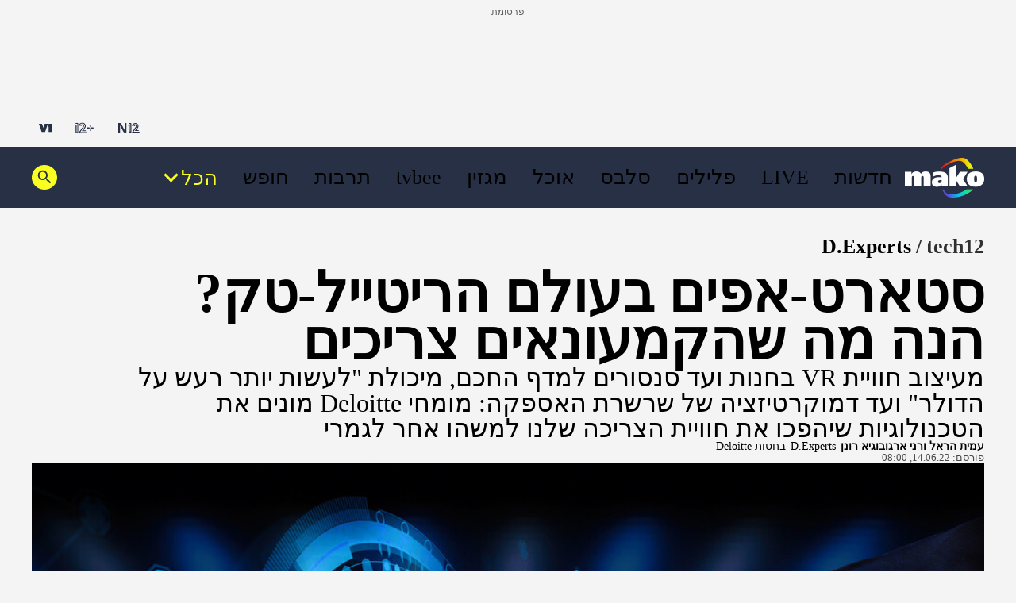

--- FILE ---
content_type: text/html;charset=utf-8
request_url: https://www.tech12.co.il/index-special/d_experts/Article-5bab9f699316181026.htm
body_size: 44002
content:
<!DOCTYPE html><html lang="he" dir="rtl"><head><meta charSet="utf-8"/><meta name="viewport" content="width=device-width"/><script id="global-vars">var vcmidOfContent="5bab9f6993161810VgnVCM200000650a10acRCRD";  var MAKOPAGE="5bab9f6993161810VgnVCM200000650a10acRCRD";var currentChannelId="b0ce251993efe710VgnVCM200000650a10acRCRD";var mainChannelId="cf25c425b37bc710VgnVCM100000700a10acRCRD";var secondaryChannelId="e764bbedc1efe710VgnVCM200000650a10acRCRD";</script><script>var makoCatDFP = {"iu":"/242748299/mako/TECH12/special","preload":true,"cust_params":{"osVersion":"%OS_VERSION%","language":"%LANGUAGE%","locale":"%LOCALE%","version":"%VERSION%","deviceid":"%DEVICE_ID%","appid":"%APP_ID%","devicetype":"%DEVICE_TYPE%","advertiserId":"%ADVERTISER_ID%","bundleId":"%PRODUCT_BUNDLE_ID%","payinguser":"%IS_PAYING_USER%","paidContent":"%IS_PAID_CONTENT%","makoHN":"%HOUSE_NUMBERS%","carrier":"%CARRIER%","pushTrigger":"%PUSH_TRIGGER%","deviceModel":"%DEVICE_MODEL%","pushTags":"%PUSH_TAGS%","osType":"%OS_TYPE%","level4":"dexperts","contentType":"articleins","FORMAT":"%FORMAT%","MAKOPAGE":"%GUID%","location_sub_campaign":"%LOCATION_SUB_CAMPAIGN%","video_from_time":"%VIDEO_FROM_TIME%","random_number":"%RANDOM_NUMBER%","user_id":"%USER_ID%"}}</script><meta name="robots" content="index, follow, max-image-preview:large"/><link rel="canonical" href="https://www.mako.co.il/index-special/d_experts/Article-5bab9f699316181026.htm"/><title>סטארט-אפים בעולם הריטייל-טק? הנה מה שהקמעונאים צריכים</title><meta name="description" content="מעיצוב חוויית VR בחנות ועד סנסורים למדף החכם, מיכולת &quot;לעשות יותר רעש על הדולר&quot; ועד דמוקרטיזציה של שרשרת האספקה: מומחי Deloitte מונים את הטכנולוגיות שיהפכו את חוויית הצריכה שלנו למשהו אחר לגמרי"/><meta property="og:title" content="סטארט-אפים בעולם הריטייל-טק? הנה מה שהקמעונאים צריכים"/><meta property="og:description" content="מעיצוב חוויית VR בחנות ועד סנסורים למדף החכם, מיכולת &quot;לעשות יותר רעש על הדולר&quot; ועד דמוקרטיזציה של שרשרת האספקה: מומחי Deloitte מונים את הטכנולוגיות שיהפכו את חוויית הצריכה שלנו למשהו אחר לגמרי"/><meta property="og:type" content="article"/><meta property="og:image" content="https://img.mako.co.il/2022/06/14/shutterstock_1450671362_re_autoOrient_w.jpg"/><meta property="og:site_name" content="mako"/><meta property="og:locale" content="he_IL"/><meta property="og:url" content="https://www.mako.co.il/index-special/d_experts/Article-5bab9f699316181026.htm"/><link rel="icon" href="https://rcs.mako.co.il/images/mako-favicon.ico" type="image/x-icon"/><link rel="icon" href="https://rcs.mako.co.il/images/mako_icon.png" type="image/png"/><link rel="apple-touch-icon" href="https://rcs.mako.co.il/images/mako_apple_touch.png"/><link rel="icon" sizes="16x16" href="https://rcs.mako.co.il/images/mako_16px.png"/><link rel="icon" sizes="32x32" href="https://rcs.mako.co.il/images/mako_32px.png"/><link rel="icon" sizes="96x96" href="https://rcs.mako.co.il/images/mako_96px.png"/><link rel="icon" sizes="192x192" href="https://rcs.mako.co.il/images/mako_192px.png"/><meta name="twitter:card" content="summary_large_image"/><meta name="twitter:title" content="סטארט-אפים בעולם הריטייל-טק? הנה מה שהקמעונאים צריכים"/><meta name="twitter:description" content="מעיצוב חוויית VR בחנות ועד סנסורים למדף החכם, מיכולת &quot;לעשות יותר רעש על הדולר&quot; ועד דמוקרטיזציה של שרשרת האספקה: מומחי Deloitte מונים את הטכנולוגיות שיהפכו את חוויית הצריכה שלנו למשהו אחר לגמרי"/><meta name="twitter:image" content="https://img.mako.co.il/2022/06/14/shutterstock_1450671362_re_autoOrient_w.jpg"/><meta name="twitter:site" content="@mako_feed"/><meta name="author" content="עמית הראל ורני ארגוב, גיא רונן"/><meta property="article:published_time" content="2022-06-14T11:00:00+0300"/><link rel="alternate" type="application/rss+xml" href="https://rcs.mako.co.il/rss/cf25c425b37bc710VgnVCM100000700a10acRCRD.xml"/><link rel="alternate" href="android-app://com.goldtouch.mako/mako/openArticle?url=/index-special/d_experts/Article-5bab9f699316181026.htm?utm_source=Google&amp;utm_medium=OrganicSearchResults&amp;utm_campaign=AppIndexing"/><link rel="alternate" href="ios-app://340173260/mako/openArticle?url=/index-special/d_experts/Article-5bab9f699316181026.htm?utm_source=Google&amp;utm_medium=OrganicSearchResults&amp;utm_campaign=AppIndexing"/><script type="application/ld+json">{
  "@context": "https://schema.org",
  "@type": "BreadcrumbList",
  "itemListElement": [
    {
      "@type": "ListItem",
      "position": 1,
      "name": "tech12",
      "item": "https://www.mako.co.il/index"
    },
    {
      "@type": "ListItem",
      "position": 2,
      "name": "D.Experts",
      "item": "https://www.mako.co.il/index-special/d_experts"
    }
  ]
}</script><script type="application/ld+json">{
  "@context": "https://schema.org",
  "@type": "Article",
  "description": "מעיצוב חוויית VR בחנות ועד סנסורים למדף החכם, מיכולת \"לעשות יותר רעש על הדולר\" ועד דמוקרטיזציה של שרשרת האספקה: מומחי Deloitte מונים את הטכנולוגיות שיהפכו את חוויית הצריכה שלנו למשהו אחר לגמרי",
  "image": {
    "width": 1044,
    "height": 587,
    "url": "https://img.mako.co.il/2022/06/14/shutterstock_1450671362_re_autoOrient_w.jpg"
  },
  "url": "https://www.mako.co.il/index-special/d_experts/Article-5bab9f699316181026.htm",
  "author": [
    {
      "@type": "Person",
      "name": "עמית הראל ורני ארגוב"
    },
    {
      "@type": "Person",
      "name": "גיא רונן"
    }
  ],
  "publisher": {
    "name": "mako",
    "logo": {
      "width": 400,
      "height": 200,
      "url": "https://img.mako.co.il/2025/05/02/neewlogo.png"
    },
    "@type": "NewsMediaOrganization"
  },
  "inLanguage": "he",
  "articleSection": "tech12",
  "articleBody": "עולם הקמעונאות ותעשיית מוצרי הצריכה (CPG) נמצא בעיצומו של שינוי ארוך טווח ומהפכה של ממש מאז פרצה הקורונה לחיינו. עבור למעלה מ-100 סטארט-אפים ישראליים הפועלים בגזרה, מדובר בהזדמנות עסקית גדולה. להיכרות עם צורכי השוק ועם המגמות המסתמנות בו יש ערך רב בדרך למימוש ההזדמנות. לכך מכוון דוח הריטייל-טק השנתי של Deloitte בשיתוף חברת UST.נהנים מהתכנים של המומחים של Deloitte? רוצים להשפיע על התכנים הבאים? לחצו כאןעל פי ניתוחי עומק של Deloitte, על בסיס מעקב שוטף אחר 250 הקמעונאים הגדולים בעולם, התחום נמצא בהתאוששות מואצת, אם כי לא אחידה. קיימת שונות משמעותית בין הסקטורים (כך, למשל, סקטור האופנה ממשיך במגמת הקיטון במונחי מחזור (14 אחוזים קיטון בשנים 2019-20) לעומת האלקטרוניקה (הצומחת בכ־15 אחוזים), בין הגיאוגרפיות השונות ובין החברות עצמן: כמעט 100 אחוז מהגידול בשנים שנמדדו בסקר (2015-2020) מרוכז בידי ה-fastest growing Top 50 (50 הקמעונאיות הגדולות שצומחות הכי מהר בעולם), שמציגות שיעור צמיחה מרשים – 18 אחוזים (בממוצע), בעוד 200 החברות האחרות מציגות שיעורי צמיחה נמוכים משמעותית (ממוצע הצמיחה של כל 250 החברות עומד על 4.7 אחוז). חלק גדול מהצמיחה העודפת מושג באמצעות השקעה עצומה בטכנולוגיה, המייצרת יתרונות תחרותיים בממשקים מול הלקוח ולאורך שרשרת הערך הקמעונאית כולה.אלמנט לא אחיד נוסף הוא הצמיחה המוגברת של מכירות האונליין לעומת אלו של החנות הפיזית. כאן טמון אתגר גדול לקמעונאים: מצד אחד, הלקוחות מוציאים הרבה יותר בחנות הפיזית, כשהם מוקפים במוצרים שניתן לחוש, לצד נוספים שלאו דווקא תכננו לקנות. מצד שני, כשהלקוחות מגיעים לחנות הם עוברים, על פי רוב, חווית לקוח פחות דיגיטלית ואינטראקטיבית לעומת זו שבאונליין; במקרים מסויימים הם מגלים שחלקים מהחנות הפכו למחסן לטובת האיקומרס, ןזו – ללא ספק - בעיה. ומעל הכל, מרחף אתגר שרשרת האספקה המחייב גמישות אדירה לצד חשיבה יצירתית של היצרנים והקמעונאים. כאן, ניתן כבר לזהות פתרונות טכנולוגיים פורצי דרך, שכבר מאפשרים לכמה שחקנים מרכזיים בעולם הקמעונאות להמציא מחדש את תפקידה של נקודת המכירה ולהפוך אותה לנכס מבדל וליתרון תחרותי.The point of sale is not necessarily sellingתפקיד נקודת המכירה השתנה. לעיתים, כפי שמסביר רני ארגוב, מנהל משותף ב-Deloitte Digital, היא כלל לא נועדה למכור. החנות הפיזית לא מתה - היתרון של וולמארט על פני אמזון הוא 5,000 נקודות המכירה שיש לה ברחבי ארצות-הברית והיכולת למנף אותן ביעילות. אבל זה מחייב לבנות חנות אחרת, כשהטכנולוגיה היא שחקן מרכזי. הוא מדגים: נספרסו משתמשת בחנות כדי ליצור מרקטינג, להגביר נאמנות לקוחות, לאפשר להם לנסות את המכונה ולטעום מהקפסולות. הסניפים בפריים לוקיישן, ה look מיליון דולר, והחוויה הוליסטית - מהארומה ועד לבריסטה. נייקי עורכת מפגשים ל-Sneaker Heads, כך שיבלו יחד ויגבשו קהילה סביב המותג. מותגים רבים מבצעים דיגיטציית In-store ומשתמשים בחנות כמקום ליצירת האב, נאמנות וחלק חשוב בשרשרת האספקה.סביר להניח שבעתיד הלא רחוק נתחיל לראות חלוקה של החנות לאיזורי קונספט, מעין חלוקה תימתית (נושאית) בתוך המותג והחנות, מעריך עמית הראל, מוביל Deloitte Catalyst. יהיה אזור של חוויה, של מכירה וכדומה, ולצידם ייערך שימוש נרחב בטכנולוגיות חדשות - אם זה IoT לטובת עגלות ומדפים חכמים; 5G לאיסוף דאטה מהיר יותר ובזמן אמת, זיהוי מיקום נקודתי וחוויית קנייה עשירה; או מטאברס ו-VR כאמצעי לחוויה מותאמת אישית וכגשר שהיה חסר בין העולם הפיזי לווירטואלי. נראה גם עיסוק גובר בסוגיות של קיימות, עד כדי קרדיט פרסונלי על סמך ה-Footprint הפחמני של כל צרכן. החנויות ייראו אחרת, כשהן חותרות לפעול על כל החושים.דוח הריטייל-טק נועד לסמן לסטארט-אפים באופן מזוקק לאן כדאי להם ללכת. הוא מתבסס הן על צורכי הקמעונאים הגדולים, רבים מהם לקוחות של Deloitte, והן על מפגשים עם הסטארט-אפים הרלוונטיים בארץ. אנחנו מכים גם בפטיש וגם במסמרים, אומרים ארגוב והראל, ואנחנו לא מסתפקים בהתנבאות לאן השוק צועד אלא נותנים כלים כדי להגיע לשם ראשונים. הם מצביעים על מספר מגמות מרכזיות, ולצידן ממפים את היכולות הנדרשות להתמודדות ואת הטכנולוגיות שיאפשרו זאת:Digital Accelerationלמגמה הכללית וחוצת התעשיות של יותר אמצעים, תשתיות, דאטה ויכולת ייצור יש השפעה דרמטית על הקמעונאות. מילות המפתח הן Convenience & Connection. חברות ישראליות תרות במרץ אחר פתרונות שיבטיחו חוויית איקומרס נוחה ויסירו חסמי קנייה - אם מדובר במדידות וירטואליות לביגוד והנעלה, ואם בשימוש ב-VR ו-AR לציוד הסלון והמטבח. בתחום ה-Connection, הנחת היסוד היא שבאוקיינוס האדום ורווי התחרות, לקוחות קיימים ולקוחות עבר מהווים יתרון אסטרטגי ונכס שיווקי המאפשר הצעות ערך ממוקדות ורלוונטיות. מכאן נובע הצורך בחיזוק הקשר בין המשפיען למותג, כאשר הטכנולוגיות החדשות מאפשרות לקחת את זה צעד קדימה עם מפגש וירטואלי ואינטראקציה ממשית. היכולת להעביר את הלקוח בין העולמות, בין הפיזי לווירטואלי, תהיה עוצמתית וחלקה מבעבר ותתרום רבות לחוויה האישית המותאמת.חיבור בין החנות הפיזית לאמצעים הדיגיטליים מאפשר להעמיד הצעות ערך שיווקיות רלוונטיות תוך כדי הקנייה, היישר לטאבלט או לסמארטפוןSupply Chain Resilienceמעבר משרשרת אספקה קבועה וליניארית לשרשרת גמישה, שמסוגלת להתמודד עם שינויים ולייצר יותר רווח (כשממילא שולי הרווח בקמעונאות נמוכים יחסית). למשל: קירוב של חומרי הגלם ואמצעי הייצור לאזורי הצריכה, או יצירת חלופות. גם כאן יש שתי יכולות מרכזיות: Predict - זיהוי השינוי שעומד להתרגש עלינו באמצעות כלי דאטה ופרדיקציה. השנה, למשל, חודש מרץ היה קר ומכירת בגדי הקיץ נדחתה לאפריל - זיהוי המגמה מראש היה מסייע להיערך ולהימנע מהפסדים. אבל כאן נכנסת היכולת הקריטית השנייה, שבה עסקים נוהגים להשקיע פחות: להגיב בגמישות לשינויים שזוהו. כיום מדברים על Democratization of the Supply Chains- שרשרת מבוזרת ולא אחידה שמאפשרת לחברות להגיב לנתוני האנליטיקה ולמנף את הגמישות בשרשרת הערך בשביל לעמוד בביקוש גובר או להתגבר על מבנה עלויות בעייתי בעת ירידה בשוק.שובה של החנות הפיזיתהחנות היא נכס חשוב לארגונים, אבל עם תפנית מהותית: כאמור, נקודת המכירה כבר לא בהכרח מוכרת. בנושא החנות הפיזית מדברים, מצד אחד, על כל מה שחכם - המדף, העגלה וכדומה, עם שימוש נרחב בסנסורים ובטכנולוגיות IoT שמקודדים את הפעילות בנקודת המכירה והופכים אותה למדידה. כך, מעיוורון מוחלט אפילו לעצם העובדה שהלקוח ביקר בחנות, אפשר כעת לעקוב אחר מהלכיו ובחירותיו לאורך הקנייה בדומה לאונליין. חיבור בין החנות הפיזית לאמצעים הדיגיטליים מאפשר להעמיד הצעות ערך שיווקיות רלוונטיות תוך כדי הקנייה היישר לטאבלט או לסמארטפון. המידע שיש לנו לגבי המוצר שהלקוח חיפש במועדון הלקוחות יאפשר להציע לו הצעות באופליין. חשוב לזכור שהאתגר הגדול הוא לא להטמיע פתרון, אלא לעשות את זה ב scale נרחב של אלפי נקודות מכירה. סטארט-אפים רבים נופלים בזה: קמעונאי גדול חושב עסקית ולא טכנולוגית, ובלי יכולת מוכחת להתרחב, לא יהיה עניין להשקיע בפתרון שלו.Cost Realignmentארגונים מוציאים הון על מרקטינג, וה-ROI נעשה מעורפל יותר וקשה יותר לכימות. טכנולוגיות חדשות מנסות לספק יכולת להשיג יותר רעש על הדולר (A bang for the Buck); למשל: דרך זיהוי המועדים שבהם צרכנים נוטים יותר לקרוא מידע ולקבל החלטות. אולי קופון של 100 דולר בנקודת המכירה, בזמן שהלקוח בודק טלוויזיה, יסייע לו להכריע בהתלבטות. באמצעות המסר הנכון בערוץ הנכון ובזמן הנכון - כולל בזמן אמת - ניתן למקסם את ההשקעה השיווקית ולהשיג יותר צמיחה מאמצעי השיווק והמכירה. הצד השני הוא לפתוח עוד ערוצים שבהם מתקבלות החלטות ולבנות אותם נכון. זה אומר גם ניטור של אמצעי המרקטפלייס והאגרגטורים. הערוצים החדשים הולכים ותופסים נתח מכירתי, וחשוב לבלוט בהם.אמנם, אתגרים רבים באים על פתרונם, אולם ארגוב והראל מציגים ליזמים בתחום אתגר חדש, שטרם קיבל מענה: הקניונים. עבורם, לא רק שחסר מידע על הביקור וההחלטות שהתקבלו במהלכו (בדומה לחנות הפיזית), אלא שהקופה הרושמת כלל אינה נמצאת. כאשר לקוח מבקר בקניון, בין אם השלים קניה ובין אם מדד בגדים אך בחר להשלים את הקניה דרך אתר האיקומרס – הקניון עיוור לפעולות שביצע ולהעדפותיו, ולכן אין באפשרותו לבסס איתו מערכת יחסים. הסטארטאפים הישראליים יכולים להיות פורצי הדרך, ולבנות את התשתית לקפיצת המדרגה שקבוצות הקניונים עומדות לבצע. מי ירים את הכפפה?השבוע, נערך בתא כנס השקת דוח ה-RetailTech של Deloitte בשותפות עם US. במסגרת הכנס נסקרו פתרונות טכנולוגיים וטרנדים בולטים בתחום הRetailTech - ביניהם האצה דיגיטלית, חוסן שרשרת אספקה, חזרה לחנויות פיזיות ואופטימיזציה של העלויות. הדוח מתמקד באקוסיסטם הישראלי וממפה למעלה מ-100 חברות טכנולוגיה בתחום. בכנס השתתפו גופי הקמעונאות ומוצרי הצריכה הגדולים בישראל יחד עם יוניקורנים וסטארטפים טכנולוגיים פורצי דרך וגופי השקעה ואקסלרטורים של חברות בינלאומיות.רוצים להרים את הכפפה? הקליקו כאן",
  "wordCount": 7682,
  "headline": "סטארט-אפים בעולם הריטייל-טק? הנה מה שהקמעונאים צריכים",
  "datePublished": "2022-06-14T11:00:00+0300",
  "speakable": {
    "xPath": [
      "/html/head/title",
      "/html/head/meta[@name='description']/@content"
    ],
    "@type": "SpeakableSpecification"
  },
  "potentialAction": {
    "@type": "ViewAction"
  },
  "mainEntityOfPage": {
    "@type": "WebPage",
    "@id": "https://www.mako.co.il/index-special/d_experts/Article-5bab9f699316181026.htm"
  },
  "isAccessibleForFree": true
}</script><meta name="next-head-count" content="34"/><script src="https://rcs.mako.co.il/js/domo/domo-1.0.0.js" defer=""></script><script src="https://ads.kway.co.il/cdn/scripts/kway-bundle.min.js" defer=""></script><link rel="stylesheet" href="https://rcs.mako.co.il/player-responsive/mako-video-player.css"/><script src="https://rcs.mako.co.il/player-responsive/mako-video-player.js" defer=""></script><script async="" src="https://tags.dxmdp.com/tags/36699dd9-d954-4d40-be6a-4bbfce1f3652/dmp-provider.js"></script><script id="vad-hb-snippet" data-publisher="mako">var _0x2050=['type','head','unshift','document','src','pubads','refresh','//cdn.valuad.cloud/hb/','now','top','random','vad_timestamp','vad-hb-script','push','disableInitialLoad','text/javascript','_vadHb','vad_rollout','appendChild','googletag','cmd','data-publisher','getItem','mako'];(function(_0x2886b3,_0x205089){var _0x484819=function(_0x58ee27){while(--_0x58ee27){_0x2886b3['push'](_0x2886b3['shift']());}};_0x484819(++_0x205089);}(_0x2050,0x10e));var _0x4848=function(_0x2886b3,_0x205089){_0x2886b3=_0x2886b3-0x0;var _0x484819=_0x2050[_0x2886b3];return _0x484819;};(function(){function _0x3568dd(){var _0x30ccc2='mako';window['vadPubId']=_0x30ccc2;var _0x27906d=_0x4848('0x11');var _0x8194e4=_0x4848('0x6');var _0x51c654=Date[_0x4848('0x2')]();var _0x5b82be=window['top'][_0x4848('0x15')]['createElement']('script');_0x5b82be[_0x4848('0x12')]=_0x4848('0x9');_0x5b82be['setAttribute'](_0x4848('0xf'),_0x30ccc2);_0x5b82be['id']=_0x8194e4;_0x5b82be['async']=!![];var _0x3fbf1d=_0x51c654-_0x51c654%(0x15180*0x3e8);var _0x75f0e9=parseInt(localStorage[_0x4848('0x10')](_0x4848('0x5')),0xa)||_0x3fbf1d;_0x5b82be[_0x4848('0x16')]=_0x4848('0x1')+_0x27906d+'-prod.js'+'?timestamp='+(_0x3fbf1d>_0x75f0e9?_0x3fbf1d:_0x75f0e9);window[_0x4848('0x3')]['document'][_0x4848('0x13')][_0x4848('0xc')](_0x5b82be);}function _0x390dd0(){window['googletag']=window[_0x4848('0xd')]||{'cmd':[]};var _0x100c01=window[_0x4848('0xd')];_0x100c01[_0x4848('0xe')]=_0x100c01[_0x4848('0xe')]||[];if(_0x100c01[_0x4848('0xe')]['unshift']){_0x100c01[_0x4848('0xe')][_0x4848('0x14')](function(){_0x100c01['pubads']()[_0x4848('0x8')]();});}else{_0x100c01[_0x4848('0xe')][_0x4848('0x7')](function(){_0x100c01[_0x4848('0x17')]()['disableInitialLoad']();});}}function _0x4c363e(){window[_0x4848('0xd')]=window[_0x4848('0xd')]||{'cmd':[]};var _0x187965=window['googletag'];_0x187965[_0x4848('0xe')][_0x4848('0x7')](function(){if(!window[_0x4848('0xa')]){_0x187965[_0x4848('0x17')]()[_0x4848('0x0')]();}});}var _0x402ccc=parseFloat(localStorage['getItem'](_0x4848('0xb')))||0x1;if(Math[_0x4848('0x4')]()<=_0x402ccc){_0x390dd0();_0x3568dd();setTimeout(function(){_0x4c363e();},0xbb8);}}());</script><link rel="preload" href="/_next/static/media/94414a4b941d1359-s.p.woff2" as="font" type="font/woff2" crossorigin="anonymous" data-next-font="size-adjust"/><link rel="preload" href="/_next/static/media/ff720424218d9ad3-s.p.woff2" as="font" type="font/woff2" crossorigin="anonymous" data-next-font="size-adjust"/><link rel="preload" href="/_next/static/media/742c5bb8d7839ad2-s.p.woff2" as="font" type="font/woff2" crossorigin="anonymous" data-next-font="size-adjust"/><link rel="preload" href="/_next/static/media/adea7bc39673359f-s.p.woff2" as="font" type="font/woff2" crossorigin="anonymous" data-next-font="size-adjust"/><link rel="preload" href="/_next/static/media/2a122341996a0dc8-s.p.woff2" as="font" type="font/woff2" crossorigin="anonymous" data-next-font="size-adjust"/><link rel="preload" href="/_next/static/media/4351d5025c9cfaf4-s.p.woff2" as="font" type="font/woff2" crossorigin="anonymous" data-next-font="size-adjust"/><link rel="preload" href="/_next/static/media/a2867e4a92b41612-s.p.woff2" as="font" type="font/woff2" crossorigin="anonymous" data-next-font="size-adjust"/><link rel="preload" href="/_next/static/media/9d5c39a2f679db17-s.p.woff2" as="font" type="font/woff2" crossorigin="anonymous" data-next-font="size-adjust"/><link rel="preload" href="/_next/static/media/c1a1fe1e2bf9b2ee.p.woff2" as="font" type="font/woff2" crossorigin="anonymous" data-next-font=""/><link rel="preload" href="/_next/static/css/35cc0bab5a469090.css" as="style"/><link rel="stylesheet" href="/_next/static/css/35cc0bab5a469090.css" data-n-g=""/><link rel="preload" href="/_next/static/css/2862dd8b5d0b11e2.css" as="style"/><link rel="stylesheet" href="/_next/static/css/2862dd8b5d0b11e2.css" data-n-p=""/><link rel="preload" href="/_next/static/css/c1b4904d2a0f1c5a.css" as="style"/><link rel="stylesheet" href="/_next/static/css/c1b4904d2a0f1c5a.css" data-n-p=""/><link rel="preload" href="/_next/static/css/8173d49f345d0f91.css" as="style"/><link rel="stylesheet" href="/_next/static/css/8173d49f345d0f91.css" data-n-p=""/><noscript data-n-css=""></noscript><script defer="" nomodule="" src="/_next/static/chunks/polyfills-78c92fac7aa8fdd8.js"></script><script src="/_next/static/chunks/webpack-1e9d3f973bd7f51f.js" defer=""></script><script src="/_next/static/chunks/framework-18c7e6fcf99e5daa.js" defer=""></script><script src="/_next/static/chunks/main-520399ed38274a1f.js" defer=""></script><script src="/_next/static/chunks/pages/_app-3c5d0b87d8def1e1.js" defer=""></script><script src="/_next/static/chunks/d6e1aeb5-78907f0eb308e259.js" defer=""></script><script src="/_next/static/chunks/ea88be26-69bddfd1f8dfa2c9.js" defer=""></script><script src="/_next/static/chunks/505-7d00fbd7baf8c39e.js" defer=""></script><script src="/_next/static/chunks/174-074a2b32b2685f15.js" defer=""></script><script src="/_next/static/chunks/281-2a4e3238ed25dd54.js" defer=""></script><script src="/_next/static/chunks/394-200189ea1fb7c6bc.js" defer=""></script><script src="/_next/static/chunks/pages/%5B...catchAllRoutes%5D-0fb969bdde36cdd6.js" defer=""></script><script src="/_next/static/3.2.0/_buildManifest.js" defer=""></script><script src="/_next/static/3.2.0/_ssgManifest.js" defer=""></script><script>var __uzdbm_1 = "63d59b86-0c2f-4fed-8cef-e68497015ade";var __uzdbm_2 = "NTEyZGM5MDgtY2luei00ZTFmLWFkZjQtZWY4YTZmMDU3ODI4JDE4LjIxNy4xNjAuNDk=";var __uzdbm_3 = "7f900063d59b86-0c2f-4fed-8cef-e68497015ade1-17687900602830-002f776ca2170b8345710";var __uzdbm_4 = "false";var __uzdbm_5 = "uzmx";var __uzdbm_6 = "7f90008d88d13a-27ae-4882-b9ab-086bc2d6da8d1-17687900602830-0ef4a61acec4b40610";var __uzdbm_7 = "tech12.co.il";</script> <script>   (function (w, d, e, u, c, g, a, b) {     w["SSJSConnectorObj"] = w["SSJSConnectorObj"] || {       ss_cid: c,       domain_info: "auto",     };     w[g] = function (i, j) {       w["SSJSConnectorObj"][i] = j;     };     a = d.createElement(e);     a.async = true;     if (       navigator.userAgent.indexOf('MSIE') !== -1 ||       navigator.appVersion.indexOf('Trident/') > -1     ) {       u = u.replace("/advanced/", "/advanced/ie/");     }     a.src = u;     b = d.getElementsByTagName(e)[0];     b.parentNode.insertBefore(a, b);   })(     window, document, "script", "https://tech12.co.il/18f5227b-e27b-445a-a53f-f845fbe69b40/stormcaster.js", "cio1", "ssConf"   );   ssConf("c1", "https://tech12.co.il");   ssConf("c3", "c99a4269-161c-4242-a3f0-28d44fa6ce24");   ssConf("au", "tech12.co.il");   ssConf("cu", "validate.perfdrive.com, ssc"); </script></head><body><div id="__next"><div class="Premium_root__5vx8O"></div><div id="mako-layout-id" class="__className_a2cb06 ArticleLayout_root__HLgzv"><div class="HeaderMobile_placeholder__tnPG_"><div class="HeaderMobile_global__ksEbw"></div><div class="HeaderMobile_main__T_dq3"></div></div><header id="mobile-page-header" class="HeaderMobile_root__7B7ua HeaderMobile_mako__PtCBD" style="--header-background:#273044"><a target="_self" class="SiteLogo_root__XGaS2" href="https://www.mako.co.il"><img alt="mako" title="mako" src="https://img.mako.co.il/2025/06/29/neewlogo.png" width="64" height="32"/></a><div class="Hamburger_root__g2xj7"><button><svg width="24" height="24" fill="none" xmlns="http://www.w3.org/2000/svg"><g fill="#fff"><rect x="3" y="18" width="18" height="3" rx="1.5"></rect><rect x="3" y="11" width="18" height="3" rx="1.5"></rect><rect x="3" y="4" width="18" height="3" rx="1.5"></rect></g></svg></button></div><nav class="Hamburger_sideMenu__bDy4P"><div class="HeaderMobile_sideMenuLogo__XXpgo"><a target="_self" class="SiteLogo_root__XGaS2" href="https://www.mako.co.il"><img alt="mako" title="mako" src="https://img.mako.co.il/2025/06/29/neewlogo.png" width="64" height="32"/></a></div><div class="HeaderMobile_sideMenuContent__eb_WP"><div class="Search_mobile__uUmYp"><div class="Search_searchInputWrapper__NGhFR"><input class="__className_367ac3" placeholder="חפש במאקו"/><button class="Search_searchIcon__xrwYZ Search_searchIconInsideMobile__QDW9M"><svg width="24" height="24" fill="none" xmlns="http://www.w3.org/2000/svg"><path d="m15.858 15.448-1.303-.195v-.364a6.158 6.158 0 0 0 1.494-4.025 6.186 6.186 0 1 0-6.185 6.185c1.532 0 2.94-.561 4.025-1.494h.307l.116 1.361 4.592 4.406 1.418-1.418-4.463-4.456Zm-5.994-.302a4.277 4.277 0 0 1-4.283-4.283 4.277 4.277 0 0 1 4.283-4.282 4.277 4.277 0 0 1 4.282 4.282 4.277 4.277 0 0 1-4.282 4.283Z" fill="#273044"></path></svg></button></div></div><div class="Accordion_root__F44QY"><div class="Accordion_accordionBase__ivr_Q"><span class="Accordion_itemTitle__DaMQB">מדורים</span><button class="Accordion_plusToggle__2tiXq"><svg width="24" height="24" fill="none" xmlns="http://www.w3.org/2000/svg"><g fill="#fff"><path d="M11 5h2v14h-2z"></path><path d="M19 11v2H5v-2z"></path></g></svg></button></div><ul style="display:none" class="Accordion_dropDown__u8Sbi Accordion_mako__BJfIU __variable_367ac3"><li><a target="_blank" href="https://www.n12.co.il/">חדשות</a></li><li><a target="_self" href="https://www.mako.co.il/culture-tv/articles/Article-c75a4149b6ef091027.htm">LIVE</a></li><li><a target="_blank" href="https://www.mako.co.il/men">פלילים</a></li><li><a target="_self" href="https://www.mako.co.il/entertainment">סלבס</a></li><li><a target="_self" href="https://www.mako.co.il/food">אוכל</a></li><li><a target="_self" href="https://www.mako.co.il/weekend">מגזין</a></li><li><a target="_blank" href="https://www.mako.co.il/tvbee">tvbee</a></li><li><a target="_self" href="https://www.mako.co.il/culture">תרבות</a></li><li><a target="_self" href="https://www.mako.co.il/travel">חופש</a></li><li><a target="_self" href="https://www.mako.co.il/music">מוזיקה</a></li><li><a target="_self" href="https://www.mako.co.il/tv">קשת 12</a></li><li><a target="_self" href="https://www.mako.co.il/pzm">צבא וביטחון</a></li><li><a target="_self" href="https://www.mako.co.il/makoz">makoZ</a></li><li><a target="_self" href="https://www.mako.co.il/health">בריאות</a></li><li><a target="_self" href="https://www.tvbee.co.il/">טלוויזיה</a></li><li><a target="_self" href="https://www.mako.co.il/hix">HIX</a></li><li><a target="_self" href="https://www.mako.co.il/Sports">ספורט</a></li><li><a target="_self" href="https://www.mako.co.il/finances">כסף</a></li><li><a target="_self" href="https://www.mako.co.il/home-family">הורים</a></li><li><a target="_self" href="https://www.mako.co.il/living">עיצוב הבית</a></li><li><a target="_blank" href="https://fashionforward.mako.co.il">אופנה</a></li><li><a target="_blank" href="https://www.mako.co.il/nexter">דיגיטל</a></li><li><a target="_self" href="https://viva.mako.co.il/">ויוה</a></li><li><a target="_self" href="https://www.mako.co.il/finances-law">משפט</a></li><li><a target="_blank" href="https://www.mako.co.il/ninemonth">תשעה חודשים</a></li><li><a target="_self" href="https://www.mako.co.il/pride">גאווה</a></li><li><a target="_self" href="https://www.mako.co.il/food-recipes">מתכונים</a></li><li><a target="_self" href="https://www.mako.co.il/special-projects">פרויקטים מיוחדים</a></li></ul><div class="Accordion_accordionBase__ivr_Q"><span class="Accordion_itemTitle__DaMQB">חשוב לדעת</span><button class="Accordion_plusToggle__2tiXq"><svg width="24" height="24" fill="none" xmlns="http://www.w3.org/2000/svg"><g fill="#fff"><path d="M11 5h2v14h-2z"></path><path d="M19 11v2H5v-2z"></path></g></svg></button></div><ul style="display:none" class="Accordion_dropDown__u8Sbi Accordion_mako__BJfIU __variable_367ac3"><li><a target="_self" href="https://www.mako.co.il/spirituality-popular_culture/Article-494842ff06e9431006.htm">זמני כניסת שבת</a></li><li><a target="_self" href="https://www.mako.co.il/home-family-kids/Article-df5ebe37893f281026.htm">לוח חופשות שנתי</a></li><li><a target="_self" href="https://www.mako.co.il/travel-israel/magazine/Article-8cfb2c8898caf71027.htm">מד עומס בנתב&quot;ג</a></li><li><a target="_self" href="https://www.mako.co.il/spirituality-newage/horoscope">הורוסקופ</a></li><li><a target="_blank" href="https://hitlist.mako.co.il/">המצעד של ישראל</a></li><li><a target="_self" href="https://www.mako.co.il/tv-tv-schedule">לוח שידורי קשת 12</a></li><li><a target="_self" href="https://jobs.keshet-mediagroup.com/">בואו לעבוד איתנו</a></li><li><a target="_self" href="https://www.mako.co.il/news-news-flash">מבזקים</a></li><li><a target="_self" href="https://www.mako.co.il/24tv">ערוץ 24</a></li><li><a target="_self" href="https://www.mako.co.il/help-sitemap/Article-cd09064c4d2b591027.htm">מפת האתר</a></li></ul><div class="Accordion_accordionBase__ivr_Q"><span class="Accordion_itemTitle__DaMQB">שיתופי פעולה</span><button class="Accordion_plusToggle__2tiXq"><svg width="24" height="24" fill="none" xmlns="http://www.w3.org/2000/svg"><g fill="#fff"><path d="M11 5h2v14h-2z"></path><path d="M19 11v2H5v-2z"></path></g></svg></button></div><ul style="display:none" class="Accordion_dropDown__u8Sbi Accordion_mako__BJfIU __variable_367ac3"><li><a target="_self" href="https://www.mako.co.il/study-career-open-days">בדרך לתואר</a></li><li><a target="_self" href="https://www.mako.co.il/study-career-career/drushim">דרושים IL</a></li><li><a target="_self" href="https://www.mako.co.il/special-leket">דרך הלקט</a></li><li><a target="_blank" href="https://story.mako.co.il/next_star_elite">הביצוע של העונה</a></li><li><a target="_blank" href="https://story.mako.co.il/strauss_north">טעם חדש לצפון</a></li><li><a target="_blank" href="https://story.mako.co.il/maccabi_survey">מדד הבריאות 2025</a></li><li><a target="_self" href="https://www.mako.co.il/special-easy_miluim">מצדיעים למילואים</a></li><li><a target="_self" href="https://www.mako.co.il/special-real_estate_media">נדל&quot;ן מדיה</a></li><li><a target="_self" href="https://www.mako.co.il/health-special/metastatic_breast_cancer">סרטן שד גרורתי</a></li><li><a target="_self" href="https://www.mako.co.il/health-magazine/healthy_beautiful_skin">עור בריא עור יפה</a></li><li><a target="_self" href="https://www.mako.co.il/special-cow_free">CowFree</a></li><li><a target="_blank" href="https://www.mako.co.il/news-med12">MED12</a></li><li><a target="_self" href="https://www.mako.co.il/finances-special/medio_nadlan">MEDIO נדל&#x27;&#x27;ן</a></li><li><a target="_self" href="https://www.mako.co.il/special-senses">SENSES</a></li><li><a target="_self" href="https://www.mako.co.il/special">רוצים לזכות בפרס?</a></li></ul><div class="Accordion_accordionBase__ivr_Q"><span class="Accordion_itemTitle__DaMQB">אתרים מבית קשת דיגיטל</span><button class="Accordion_plusToggle__2tiXq"><svg width="24" height="24" fill="none" xmlns="http://www.w3.org/2000/svg"><g fill="#fff"><path d="M11 5h2v14h-2z"></path><path d="M19 11v2H5v-2z"></path></g></svg></button></div><ul style="display:none" class="Accordion_dropDown__u8Sbi Accordion_mako__BJfIU __variable_367ac3"><li><a target="_blank" href="https://www.n12.co.il/">N12</a></li><li><a target="_blank" href="https://www.mako.co.il/mako-vod">+12</a></li><li><a target="_blank" href="https://www.v-1.co.il/">V1</a></li><li><a target="_blank" href="https://shironet.mako.co.il/?partner=NavBar">שירונט</a></li><li><a target="_blank" href="https://easy.co.il/">easy</a></li><li><a target="_blank" href="https://www.auto.co.il/">אוטו</a></li><li><a target="_blank" href="https://www.holidayfinder.co.il/">Holiday Finder</a></li><li><a target="_self" href="https://www.mako.co.il/special-roim_rachok_keshet">רואים רחוק</a></li></ul></div><ul class="AboutUs_root__mw1QB __className_367ac3 AboutUs_mako__sSSqH"><li><a target="_blank" href="https://www.mako.co.il/help/Article-9446174b77b2a31006.htm">צרו קשר</a></li><li><a target="_blank" href="https://www.mako-publishers.com/">פרסמו אצלנו</a></li><li><a target="_blank" href="https://jobs.keshet-mediagroup.com/jobs">בואו לעבוד איתנו</a></li><li><a target="_blank" href="https://www.mako.co.il/help-5bb6bf4ccf39c110/Article-b7ff18a9de86471026.htm">הסדרי נגישות</a></li><li><a target="_self" href="https://www.mako.co.il/help-terms-of-use/Article-d37908dd1674c11006.htm">תנאי השימוש</a></li><li><a target="_self" href="https://www.mako.co.il/help-terms-of-use/Article-d37908dd1674c11006.htm">מדיניות הפרטיות</a></li><li><a target="_self" href="https://www.mako.co.il/help/Article-3e034e17c9b1f41006.htm">פרסום ממומן באתר</a></li><li><a target="_self" href="https://www.mako.co.il/help-about-mako/Article-28495356d882c11004.htm">אודות מאקו</a></li></ul><div class="SocialMenu_divider__KaGaB SocialMenu_mako__5rovC"></div><ul class="SocialMenu_root__C8GTl SocialMenu_mako__5rovC SocialMenu_mobile__aBStf __className_367ac3"><span class="__className_367ac3">עקבו אחרינו:</span><li><a target="_blank" href="mailto:info@mako.co.il"><img src="https://img.mako.co.il/2024/06/20/socialButton-Mail-black.svg" alt="מייל" title="מייל" loading="lazy" width="24" height="24"/></a></li><li><a target="_blank" href="https://www.tiktok.com/@mako.israel"><img src="https://img.mako.co.il/2024/06/20/socialButton-66Tiktok-white.svg" alt="טיקטוק" title="טיקטוק" loading="lazy" width="24" height="24"/></a></li><li><a target="_blank" href="https://www.instagram.com/mako.il/"><img src="https://img.mako.co.il/2024/06/20/socialButton-8Insta-white.svg" alt="אינסטגרם" title="אינסטגרם" loading="lazy" width="24" height="24"/></a></li><li><a target="_blank" href="https://www.facebook.com/keshet.mako/"><img src="https://img.mako.co.il/2024/06/20/socialButton-7facebook-white.svg" alt="פייסבוק" title="פייסבוק" loading="lazy" width="24" height="24"/></a></li><li><a target="_blank" href="https://x.com/mako_feed"><img src="https://img.mako.co.il/2024/06/20/socialButton-1X-White.svg" alt="X" title="X" loading="lazy" width="24" height="24"/></a></li></ul><div class="SocialMenu_divider__KaGaB SocialMenu_mako__5rovC"></div><div class="Partners_root__SiLlD __className_367ac3 Partners_mako__qCByz"><small>© כל הזכויות שמורות</small><small>שותפים</small><ul><li><a target="_blank" href="https://eshkolot.co.il/"><img alt="אשכולות" title="אשכולות" src="https://img.mako.co.il/2024/07/01/eshkolot_partners.png" loading="lazy" width="68" height="23"/></a></li><li><a target="_blank" href="https://acum.org.il/"><span>אקו&quot;ם</span></a></li></ul></div></div></nav><div class="ProgressBar_root__KMy_M ProgressBar_mako__xKM5h"><div class="ProgressBar_progress__KrP6n" style="width:0%"></div></div></header><div class="MaavaronPlaceholder_root__ghTyz" id="maavaronPlaceholder"><span class="__className_367ac3 MaavaronPlaceholder_maavaronPlaceholderText__8J38x">פרסומת</span><div class="MaavaronPlaceholder_maavaronPlaceholderContent__M5_Y3"></div></div><main class="Body_root__YSl6z"><div class="__variable_6a56bc __variable_4cfc39 __variable_723efa __variable_c4b8ba __variable_367ac3 __variable_a2cb06"><div id="page-content" class="GenericPageContent_root__ddFPW" style="--article-main-color:#466AE8;--article-main-background:#FAFF21"><div class="GenericPageContent_section__MDVIG GenericPageContent_middleSizeSection__ifnah"><div class="Breadcrumbs_root__LVL6b Breadcrumbs_mako__2Koek" id="breadcrumbs"><a target="_self" class="Breadcrumbs_breadcrumbItem__Np_K3 " href="https://www.mako.co.il/index"><span class="Breadcrumbs_breadcrumbItemText__uJYAK __className_a2cb06">tech12</span></a><a target="_self" class="Breadcrumbs_breadcrumbItem__Np_K3 " href="https://www.mako.co.il/index-special/d_experts"><span class="Breadcrumbs_breadcrumbItemText__uJYAK __className_a2cb06">D.Experts</span></a></div><article><hgroup class="GenericPageContent_hgroup__89o5c"><h1 class="ArticleTitle_root__JFW6x ArticleTitle_mako__z4kZW  ">סטארט-אפים בעולם הריטייל-טק? הנה מה שהקמעונאים צריכים</h1><p class="ArticleSubtitle_root__mD7cl ArticleSubtitle_mako__pibde">מעיצוב חוויית VR בחנות ועד סנסורים למדף החכם, מיכולת &quot;לעשות יותר רעש על הדולר&quot; ועד דמוקרטיזציה של שרשרת האספקה: מומחי Deloitte מונים את הטכנולוגיות שיהפכו את חוויית הצריכה שלנו למשהו אחר לגמרי</p></hgroup><div class="GenericPageContent_creditsSection__na36J"><div class="ArticleCredits_root__segpu"><div class="ArticleCredits_wrapper___1rpL"><div class="AuthorSourceAndSponsor_root__s4_BG"><div class="AuthorSourceAndSponsor_nameWrapper__h2AOD"><span itemProp="name" content="עמית הראל ורני ארגוב" class="AuthorSourceAndSponsor_name__miAMq AuthorSourceAndSponsor_mako__9_CYn  ">עמית הראל ורני ארגוב</span></div><div class="AuthorSourceAndSponsor_nameWrapper__h2AOD"><span itemProp="name" content="גיא רונן" class="AuthorSourceAndSponsor_name__miAMq AuthorSourceAndSponsor_mako__9_CYn  ">ו<!-- -->גיא רונן</span></div><span class="AuthorSourceAndSponsor_source__mgYBi AuthorSourceAndSponsor_mako__9_CYn   AuthorSourceAndSponsor_bullet__g_1a4">D.Experts</span><a class="AuthorSourceAndSponsor_source__mgYBi AuthorSourceAndSponsor_mako__9_CYn  AuthorSourceAndSponsor_clickableSource__x7qDf AuthorSourceAndSponsor_bullet__g_1a4" href="https://www.mako.co.il/help/Article-3e034e17c9b1f41006.htm" target="_blank">בחסות Deloitte</a></div><div class="DisplayDate_root__fCZrP DisplayDate_mako__MVBBj"><span>פורסם: </span><time dateTime="2022-06-14T11:00">14.06.22, 11:00</time></div></div></div></div><figure itemscope="" itemType="https://schema.org/ImageObject" class="ArticleImage_root__7IVZw ArticleImage_mako__N7wyt ArticleImage_openingImage__WpX9F innerArticleImage"><div class="ArticleImage_imageWrapper__N4bkG" style="max-width:1200px;max-height:675px"><picture><source media="(min-width: 821px)" srcSet="https://img.mako.co.il/2022/06/14/shutterstock_1450671362_re_autoOrient_w.jpg"/><img itemProp="contentUrl" src="https://img.mako.co.il/2022/06/14/shutterstock_1450671362_re_autoOrient_w.jpg" alt="ריטיילטק " title="ריטיילטק " class="fullWidthItem" width="1200" height="675" style="max-width:1200px;max-height:675px"/></picture><meta itemProp="width" content="1200"/><meta itemProp="height" content="675"/></div><figcaption itemProp="creditText" class="ArticleImage_caption__m9I8M __className_367ac3" style="max-width:1200px"><span class="ArticleImage_bold__d8bTw">ריטיילטק </span><span class="ArticleImage_bold__d8bTw"> | </span><span>צילום: shutterstock</span></figcaption></figure><div class="GenericPageContent_content__7JlXL"><div class="GenericPageContent_column__2IGNk GenericPageContent_rightColumn__oeDkI"><div class="EngagementContainer_root__g_OTQ EngagementContainer_mako__e9QJ1"><div class="EngagementContainer_commentsEyesContainer__CV_be"></div><div class="EngagementContainer_shareButtonsContainer__2NYQd"><div class="EngagementContainer_shareButtons__HmV2U"><div class="ShareButtonsInRow_root__DJGNI"><a class="ShareLink_root__Il5Gb" target="_blank" rel="noreferrer"><svg width="21" height="22" fill="none" xmlns="http://www.w3.org/2000/svg"><path fill-rule="evenodd" clip-rule="evenodd" d="M10.5.027C4.701.027 0 4.728 0 10.527c0 5.8 4.701 10.5 10.5 10.5s10.5-4.7 10.5-10.5c0-5.799-4.701-10.5-10.5-10.5Zm5.202 5.445h-1.799l-2.964 3.387-2.561-3.387H4.667l4.432 5.798-4.203 4.804h1.802l3.242-3.706 2.837 3.706h3.619l-4.624-6.111 3.93-4.491Zm-1.435 9.527h-.996L6.764 6.49h1.07L14.268 15Z" fill="#273044"></path></svg></a><a class="ShareLink_root__Il5Gb" target="_blank" rel="noreferrer"><svg width="23" height="23" fill="none" xmlns="http://www.w3.org/2000/svg"><path fill-rule="evenodd" clip-rule="evenodd" d="m1.033 21.84 4.13-1.083.399.236a10.898 10.898 0 0 0 5.554 1.52h.004c6.014 0 10.91-4.893 10.912-10.908a10.841 10.841 0 0 0-3.193-7.717A10.84 10.84 0 0 0 11.124.69C5.105.69.21 5.582.208 11.597c-.001 2.06.576 4.068 1.668 5.805l.26.413-1.103 4.025Zm15.933-7.471c.217.113.364.189.426.301.078.14.078.81-.181 1.593-.26.782-1.501 1.496-2.098 1.592-.536.086-1.214.122-1.958-.133-.452-.154-1.031-.36-1.773-.705-2.914-1.356-4.884-4.398-5.256-4.973a4.26 4.26 0 0 0-.054-.084l-.003-.003c-.164-.237-1.267-1.82-1.267-3.46 0-1.543.704-2.351 1.027-2.724l.061-.07c.285-.335.622-.42.83-.42.206 0 .414.003.595.013h.07c.18 0 .407-.002.63.575l.343.897c.267.702.563 1.477.615 1.589.078.168.13.363.026.587l-.044.095a1.932 1.932 0 0 1-.267.463l-.16.206c-.106.14-.213.281-.306.38-.156.168-.318.35-.137.684.182.336.806 1.432 1.73 2.32a7.954 7.954 0 0 0 2.294 1.563c.086.04.155.072.206.1.31.167.492.139.673-.085.182-.223.777-.977.985-1.313.207-.335.414-.279.7-.167.284.112 1.812.922 2.123 1.09l.17.089Z" fill="#273044"></path></svg></a><a class="ShareLink_root__Il5Gb" target="_blank" rel="noreferrer"><svg width="22" height="22" fill="none" xmlns="http://www.w3.org/2000/svg"><path fill-rule="evenodd" clip-rule="evenodd" d="M.262 11.027C.262 5.141 5.057.346 10.944.346c5.886 0 10.681 4.795 10.681 10.681 0 5.602-4.343 10.216-9.836 10.649v-8.844h2.486l.39-2.527H11.79v-1.38c0-1.05.342-1.983 1.325-1.983h1.577V4.737l-.014-.002c-.284-.038-.869-.117-1.958-.117-2.313 0-3.67 1.222-3.67 4.006v1.681H6.672v2.527H9.05v8.708C4.062 20.643.262 16.267.262 11.027Z" fill="#273044"></path></svg></a><span class="CopyLinkButton_root__pZOJE"><svg width="21" height="22" fill="none" xmlns="http://www.w3.org/2000/svg"><path fill-rule="evenodd" clip-rule="evenodd" d="M10.5.027C4.701.027 0 4.728 0 10.527c0 5.8 4.701 10.5 10.5 10.5s10.5-4.7 10.5-10.5c0-5.799-4.701-10.5-10.5-10.5ZM6.362 6.25a3.251 3.251 0 1 0 0 6.502h.296a.591.591 0 0 0 0-1.182h-.296a2.069 2.069 0 0 1 0-4.138H9.91c1.143 0 2.069.926 2.069 2.069v.295c0 .98-.794 1.774-1.774 1.774a.591.591 0 1 0 0 1.182 2.956 2.956 0 0 0 2.956-2.956v-.295A3.251 3.251 0 0 0 9.909 6.25H6.362Zm2.66 5.32c0-.98.794-1.774 1.774-1.774a.591.591 0 0 0 0-1.182A2.956 2.956 0 0 0 7.84 11.57v.295a3.251 3.251 0 0 0 3.251 3.251h3.547a3.251 3.251 0 1 0 0-6.502h-.296a.591.591 0 0 0 0 1.182h.296a2.069 2.069 0 0 1 0 4.138H11.09a2.069 2.069 0 0 1-2.069-2.069v-.295Z" fill="#273044"></path></svg><span class="Tooltip_root__psBrE Tooltip_tooltipUp___PfYm __className_367ac3">הקישור הועתק<span class="Tooltip_arrowBottom__z5Ll0"></span></span></span></div></div></div></div><div class="ArticleBodyWrapper_mako__zlD_6 ArticleBodyWrapper_root__JNO9Z"><div class="HtmlRender_root__x0GRC"><p>עולם הקמעונאות ותעשיית מוצרי הצריכה (CPG) נמצא בעיצומו של שינוי ארוך טווח ומהפכה של ממש מאז פרצה הקורונה לחיינו. עבור למעלה מ-100 סטארט-אפים ישראליים הפועלים בגזרה, מדובר בהזדמנות עסקית גדולה. להיכרות עם צורכי השוק ועם המגמות המסתמנות בו יש ערך רב בדרך למימוש ההזדמנות. לכך מכוון דו&quot;ח הריטייל-טק השנתי של Deloitte בשיתוף חברת UST.</p></div><div class="HtmlRender_root__x0GRC"><div class="responses-wrap"><svg width="24" height="24" fill="none" xmlns="http://www.w3.org/2000/svg" class="snowFlakeIcon"><path d="m21.6 4.447 2.4 7.589-7.005 1.427 4.864 5.254-6.486 4.8-3.503-5.838-3.243 5.838-6.486-4.8 4.735-5.319L0 12.036l2.4-7.59 6.227 2.985L7.914.36h8.108l-.973 7.2L21.6 4.446Z" fill="#466AE8"></path></svg>
 <strong>נהנים מהתכנים של המומחים של Deloitte? רוצים להשפיע על התכנים הבאים? <a href="https://lp.landing-page.mobi/index.php?page=landing&amp;id=508559&amp;token=6d654387595121e19fdc97d9db770f62&amp;CustomerId=1030368&amp;ProjectId=30368&amp;Domain=lp6.me&amp;Key=gLY1J" target="_blank" rel="noopener">לחצו כאן</a></strong>
</div></div><div class="OutbrainRender_root__q3TgT OutbrainRender_mako__OXMy8"><section class="Outbrain_root__eMVkJ"><div class="OUTBRAIN" data-src="https://www.mako.co.il/index-special/d_experts/Article-5bab9f699316181026.htm" data-widget-id="AR_19"></div></section></div><div class="HtmlRender_root__x0GRC"><p></p></div><div class="HtmlRender_root__x0GRC"><p>על פי ניתוחי עומק של Deloitte, על בסיס מעקב שוטף אחר 250 הקמעונאים הגדולים בעולם, התחום נמצא בהתאוששות מואצת, אם כי לא אחידה. קיימת שונות משמעותית בין הסקטורים (כך, למשל, סקטור האופנה ממשיך במגמת הקיטון במונחי מחזור (14 אחוזים קיטון בשנים 2019-20) לעומת האלקטרוניקה (הצומחת בכ־15 אחוזים), בין הגיאוגרפיות השונות ובין החברות עצמן: כמעט 100 אחוז מהגידול בשנים שנמדדו בסקר (2015-2020) מרוכז בידי ה-fastest growing Top 50 (50 הקמעונאיות הגדולות שצומחות הכי מהר בעולם), שמציגות שיעור צמיחה מרשים – 18 אחוזים (בממוצע), בעוד 200 החברות האחרות מציגות שיעורי צמיחה נמוכים משמעותית (ממוצע הצמיחה של כל 250 החברות עומד על 4.7 אחוז). חלק גדול מהצמיחה העודפת מושג באמצעות השקעה עצומה בטכנולוגיה, המייצרת יתרונות תחרותיים בממשקים מול הלקוח ולאורך שרשרת הערך הקמעונאית כולה.</p></div><div class="ImageRender_root__MCZJD"><figure itemscope="" itemType="https://schema.org/ImageObject" class="ArticleImage_root__7IVZw ArticleImage_mako__N7wyt innerArticleImage"><div class="ArticleImage_imageWrapper__N4bkG" style="max-width:694px;max-height:426px"><picture><source media="(min-width: 821px)" srcSet="https://img.mako.co.il/2022/01/04/35325253532532532532532532_re_autoOrient_i.jpg"/><img itemProp="contentUrl" src="https://img.mako.co.il/2022/01/04/35325253532532532532532532_re_autoOrient_i.jpg" alt="עמית הראל, מנהל משותף ב- Deloitte Catalyst " title="עמית הראל, מנהל משותף ב- Deloitte Catalyst " class="fullWidthItem" width="694" height="426" style="max-width:694px;max-height:426px" loading="lazy"/></picture><meta itemProp="width" content="694"/><meta itemProp="height" content="426"/></div><figcaption itemProp="creditText" class="ArticleImage_caption__m9I8M __className_367ac3" style="max-width:694px"><span class="ArticleImage_bold__d8bTw">עמית הראל, מנהל משותף ב- Deloitte Catalyst </span><span class="ArticleImage_bold__d8bTw"> | </span><span>צילום: אלמוג סוגבקר</span></figcaption></figure></div><div class="HtmlRender_root__x0GRC"><p>אלמנט לא אחיד נוסף הוא הצמיחה המוגברת של מכירות האונליין לעומת אלו של החנות הפיזית. כאן טמון אתגר גדול לקמעונאים: מצד אחד, הלקוחות מוציאים הרבה יותר בחנות הפיזית, כשהם מוקפים במוצרים שניתן לחוש, לצד נוספים שלאו דווקא תכננו לקנות. מצד שני, כשהלקוחות מגיעים לחנות הם עוברים, על פי רוב, חווית לקוח פחות דיגיטלית ואינטראקטיבית לעומת זו שבאונליין; במקרים מסויימים הם מגלים שחלקים מהחנות הפכו למחסן לטובת האיקומרס, ןזו – ללא ספק - בעיה. ומעל הכל, מרחף אתגר שרשרת האספקה המחייב גמישות אדירה לצד חשיבה יצירתית של היצרנים והקמעונאים. כאן, ניתן כבר לזהות פתרונות טכנולוגיים פורצי דרך, שכבר מאפשרים לכמה שחקנים מרכזיים בעולם הקמעונאות &quot;להמציא מחדש&quot; את תפקידה של נקודת המכירה ולהפוך אותה לנכס מבדל וליתרון תחרותי.</p></div><div class="AdRender_root__8uP5m AdRender_mako__U74Yz AdRender_inreadAd__XvU5W"><div class="Ad_root__Og_qh IDXInreadRootDiv Ad_firstAdArticleBody__VfaGs"><span class="__className_367ac3 Ad_title__LAQKS">פרסומת</span><div class="Ad_ad__dvOwn IDXInreadAdWrapperDiv"></div></div></div><div class="HtmlRender_root__x0GRC"><h4>The point of sale is not necessarily selling</h4></div><div class="HtmlRender_root__x0GRC"><p>תפקיד נקודת המכירה השתנה. לעיתים, כפי שמסביר רני ארגוב, מנהל משותף ב-Deloitte Digital, היא כלל לא נועדה למכור. &quot;החנות הפיזית לא מתה - היתרון של וולמארט על פני אמזון הוא 5,000 נקודות המכירה שיש לה ברחבי ארצות-הברית והיכולת למנף אותן ביעילות. אבל זה מחייב לבנות חנות אחרת, כשהטכנולוגיה היא שחקן מרכזי&quot;. הוא מדגים: &quot;נספרסו משתמשת בחנות כדי ליצור מרקטינג, להגביר נאמנות לקוחות, לאפשר להם לנסות את המכונה ולטעום מהקפסולות. הסניפים בפריים לוקיישן, ה look מיליון דולר, והחוויה הוליסטית - מהארומה ועד לבריסטה. נייקי עורכת מפגשים ל-Sneaker Heads, כך שיבלו יחד ויגבשו קהילה סביב המותג. מותגים רבים מבצעים דיגיטציית In-store ומשתמשים בחנות כמקום ליצירת האב, נאמנות וחלק חשוב בשרשרת האספקה&quot;.</p></div><div class="HtmlRender_root__x0GRC"><p>&quot;סביר להניח שבעתיד הלא רחוק נתחיל לראות חלוקה של החנות לאיזורי קונספט, מעין חלוקה תימתית (נושאית) בתוך המותג והחנות&quot;, מעריך עמית הראל, מוביל Deloitte Catalyst. &quot;יהיה אזור של חוויה, של מכירה וכדומה, ולצידם ייערך שימוש נרחב בטכנולוגיות חדשות - אם זה IoT לטובת עגלות ומדפים חכמים; 5G לאיסוף דאטה מהיר יותר ובזמן אמת, זיהוי מיקום נקודתי וחוויית קנייה עשירה; או מטאברס ו-VR כאמצעי לחוויה מותאמת אישית וכגשר שהיה חסר בין העולם הפיזי לווירטואלי. נראה גם עיסוק גובר בסוגיות של קיימות, עד כדי קרדיט פרסונלי על סמך ה-Footprint הפחמני של כל צרכן. החנויות ייראו אחרת, כשהן חותרות לפעול על כל החושים&quot;.</p></div><div class="ImageRender_root__MCZJD"><figure itemscope="" itemType="https://schema.org/ImageObject" class="ArticleImage_root__7IVZw ArticleImage_mako__N7wyt innerArticleImage"><div class="ArticleImage_imageWrapper__N4bkG" style="max-width:694px;max-height:896px"><picture><source media="(min-width: 821px)" srcSet="https://img.mako.co.il/2020/04/09/raniargovdeloitte_g.jpg"/><img itemProp="contentUrl" src="https://img.mako.co.il/2020/04/09/raniargovdeloitte_g.jpg" alt="רני ארוגוב" title="רני ארוגוב" class="fullWidthItem" width="694" height="896" style="max-width:694px;max-height:896px" loading="lazy"/></picture><meta itemProp="width" content="694"/><meta itemProp="height" content="896"/></div><figcaption itemProp="creditText" class="ArticleImage_caption__m9I8M __className_367ac3" style="max-width:694px"><span class="ArticleImage_bold__d8bTw">רני ארגוב</span><span class="ArticleImage_bold__d8bTw"> | </span><span>צילום: אלמוג סוגבקר</span></figcaption></figure></div><div class="AdRender_root__8uP5m AdRender_mako__U74Yz "><div class="Ad_root__Og_qh IDXInreadRootDiv Ad_articleBodyAd__MAJUe"><span class="__className_367ac3 Ad_title__LAQKS">פרסומת</span><div class="Ad_ad__dvOwn IDXInreadAdWrapperDiv"></div></div></div><div class="HtmlRender_root__x0GRC"><p></p></div><div class="HtmlRender_root__x0GRC"><p>דו&quot;ח הריטייל-טק נועד לסמן לסטארט-אפים באופן מזוקק לאן כדאי להם ללכת. הוא מתבסס הן על צורכי הקמעונאים הגדולים, רבים מהם לקוחות של Deloitte, והן על מפגשים עם הסטארט-אפים הרלוונטיים בארץ. &quot;אנחנו מכים גם בפטיש וגם במסמרים&quot;, אומרים ארגוב והראל, &quot;ואנחנו לא מסתפקים בהתנבאות לאן השוק צועד אלא נותנים כלים כדי להגיע לשם ראשונים&quot;. הם מצביעים על מספר מגמות מרכזיות, ולצידן ממפים את היכולות הנדרשות להתמודדות ואת הטכנולוגיות שיאפשרו זאת:</p></div><div class="HtmlRender_root__x0GRC"><h4>Digital Acceleration</h4></div><div class="HtmlRender_root__x0GRC"><p>למגמה הכללית וחוצת התעשיות של יותר אמצעים, תשתיות, דאטה ויכולת ייצור יש השפעה דרמטית על הקמעונאות. מילות המפתח הן Convenience &amp; Connection. חברות ישראליות תרות במרץ אחר פתרונות שיבטיחו חוויית איקומרס נוחה ויסירו חסמי קנייה - אם מדובר במדידות וירטואליות לביגוד והנעלה, ואם בשימוש ב-VR ו-AR לציוד הסלון והמטבח. בתחום ה-Connection, הנחת היסוד היא שבאוקיינוס האדום ורווי התחרות, לקוחות קיימים ולקוחות עבר מהווים יתרון אסטרטגי ונכס שיווקי המאפשר הצעות ערך ממוקדות ורלוונטיות. מכאן נובע הצורך בחיזוק הקשר בין המשפיען למותג, כאשר הטכנולוגיות החדשות מאפשרות לקחת את זה צעד קדימה עם מפגש וירטואלי ואינטראקציה ממשית. היכולת להעביר את הלקוח בין העולמות, בין הפיזי לווירטואלי, תהיה עוצמתית וחלקה מבעבר ותתרום רבות לחוויה האישית המותאמת.</p></div><div class="HtmlRender_root__x0GRC"><blockquote class="v2019">
 <p>חיבור בין החנות הפיזית לאמצעים הדיגיטליים מאפשר להעמיד הצעות ערך שיווקיות רלוונטיות תוך כדי הקנייה, היישר לטאבלט או לסמארטפון</p>
</blockquote></div><div class="HtmlRender_root__x0GRC"><h4>Supply Chain Resilience</h4></div><div class="HtmlRender_root__x0GRC"><p>מעבר משרשרת אספקה קבועה וליניארית לשרשרת גמישה, שמסוגלת להתמודד עם שינויים ולייצר יותר רווח (כשממילא שולי הרווח בקמעונאות נמוכים יחסית). למשל: קירוב של חומרי הגלם ואמצעי הייצור לאזורי הצריכה, או יצירת חלופות. גם כאן יש שתי יכולות מרכזיות: Predict - זיהוי השינוי שעומד להתרגש עלינו באמצעות כלי דאטה ופרדיקציה. השנה, למשל, חודש מרץ היה קר ומכירת בגדי הקיץ נדחתה לאפריל - זיהוי המגמה מראש היה מסייע להיערך ולהימנע מהפסדים. אבל כאן נכנסת היכולת הקריטית השנייה, שבה עסקים נוהגים להשקיע פחות: להגיב בגמישות לשינויים שזוהו. כיום מדברים על Democratization of the Supply Chains- שרשרת מבוזרת ולא אחידה שמאפשרת לחברות להגיב לנתוני האנליטיקה ולמנף את הגמישות בשרשרת הערך בשביל לעמוד בביקוש גובר או להתגבר על מבנה עלויות בעייתי בעת ירידה בשוק.</p></div><div class="AdRender_root__8uP5m AdRender_mako__U74Yz "><div class="Ad_root__Og_qh IDXInreadRootDiv Ad_articleBodyAd__MAJUe"><span class="__className_367ac3 Ad_title__LAQKS">פרסומת</span><div class="Ad_ad__dvOwn IDXInreadAdWrapperDiv"></div></div></div><div class="HtmlRender_root__x0GRC"><h4>שובה של החנות הפיזית</h4></div><div class="HtmlRender_root__x0GRC"><p>החנות היא נכס חשוב לארגונים, אבל עם תפנית מהותית: כאמור, נקודת המכירה כבר לא בהכרח מוכרת. בנושא החנות הפיזית מדברים, מצד אחד, על כל מה ש&quot;חכם&quot; - המדף, העגלה וכדומה, עם שימוש נרחב בסנסורים ובטכנולוגיות IoT שמקודדים את הפעילות בנקודת המכירה והופכים אותה למדידה. כך, מעיוורון מוחלט אפילו לעצם העובדה שהלקוח ביקר בחנות, אפשר כעת לעקוב אחר מהלכיו ובחירותיו לאורך הקנייה בדומה לאונליין. חיבור בין החנות הפיזית לאמצעים הדיגיטליים מאפשר להעמיד הצעות ערך שיווקיות רלוונטיות תוך כדי הקנייה היישר לטאבלט או לסמארטפון. המידע שיש לנו לגבי המוצר שהלקוח חיפש במועדון הלקוחות יאפשר להציע לו הצעות באופליין. חשוב לזכור שהאתגר הגדול הוא לא להטמיע פתרון, אלא לעשות את זה ב scale נרחב של אלפי נקודות מכירה. סטארט-אפים רבים נופלים בזה: קמעונאי גדול חושב &quot;עסקית&quot; ולא &quot;טכנולוגית&quot;, ובלי יכולת מוכחת להתרחב, לא יהיה עניין להשקיע בפתרון שלו.</p></div><div class="HtmlRender_root__x0GRC"><h4>Cost Realignment</h4></div><div class="HtmlRender_root__x0GRC"><p>ארגונים מוציאים הון על מרקטינג, וה-ROI נעשה מעורפל יותר וקשה יותר לכימות. טכנולוגיות חדשות מנסות לספק יכולת &quot;להשיג יותר רעש על הדולר&quot; (A bang for the Buck); למשל: דרך זיהוי המועדים שבהם צרכנים נוטים יותר לקרוא מידע ולקבל החלטות. אולי קופון של 100 דולר בנקודת המכירה, בזמן שהלקוח בודק טלוויזיה, יסייע לו להכריע בהתלבטות. באמצעות המסר הנכון בערוץ הנכון ובזמן הנכון - כולל בזמן אמת - ניתן למקסם את ההשקעה השיווקית ולהשיג יותר צמיחה מאמצעי השיווק והמכירה. הצד השני הוא לפתוח עוד ערוצים שבהם מתקבלות החלטות ולבנות אותם נכון. זה אומר גם ניטור של אמצעי המרקטפלייס והאגרגטורים. הערוצים החדשים הולכים ותופסים נתח מכירתי, וחשוב לבלוט בהם.</p></div><div class="HtmlRender_root__x0GRC"><p>אמנם, אתגרים רבים באים על פתרונם, אולם ארגוב והראל מציגים ליזמים בתחום אתגר חדש, שטרם קיבל מענה: הקניונים. עבורם, לא רק שחסר מידע על הביקור וההחלטות שהתקבלו במהלכו (בדומה לחנות הפיזית), אלא שהקופה הרושמת כלל אינה נמצאת. כאשר לקוח מבקר בקניון, בין אם השלים קניה ובין אם מדד בגדים אך בחר להשלים את הקניה דרך אתר האיקומרס – הקניון &quot;עיוור&quot; לפעולות שביצע ולהעדפותיו, ולכן אין באפשרותו לבסס איתו מערכת יחסים. הסטארטאפים הישראליים יכולים להיות פורצי הדרך, ולבנות את התשתית לקפיצת המדרגה שקבוצות הקניונים עומדות לבצע. מי ירים את הכפפה?</p></div><div class="AdRender_root__8uP5m AdRender_mako__U74Yz "><div class="Ad_root__Og_qh IDXInreadRootDiv Ad_articleBodyAd__MAJUe"><span class="__className_367ac3 Ad_title__LAQKS">פרסומת</span><div class="Ad_ad__dvOwn IDXInreadAdWrapperDiv"></div></div></div><div class="HtmlRender_root__x0GRC"><p><em>השבוע, נערך בת&quot;א כנס השקת דו&quot;ח ה-RetailTech של Deloitte בשותפות עם US. במסגרת הכנס נסקרו פתרונות טכנולוגיים וטרנדים בולטים בתחום הRetailTech - ביניהם האצה דיגיטלית, חוסן שרשרת אספקה, חזרה לחנויות פיזיות ואופטימיזציה של העלויות. הדו&quot;ח מתמקד באקוסיסטם הישראלי וממפה למעלה מ-100 חברות טכנולוגיה בתחום. בכנס השתתפו גופי הקמעונאות ומוצרי הצריכה הגדולים בישראל יחד עם יוניקורנים וסטארטפים טכנולוגיים פורצי דרך וגופי השקעה ואקסלרטורים של חברות בינלאומיות.</em></p></div><div class="HtmlRender_root__x0GRC"><p>רוצים להרים את הכפפה? הקליקו <a href="https://solutionsmap.deloitte.co.il/organizations/growth/digital-transformation/digital-transformation/?utm_source=tech12&amp;utm_medium=article&amp;utm_campaign=Rani_Argov_Amit_Harel_RetailTech2022_14062022" target="_blank" rel="noopener">כאן</a></p></div></div><div class="Tags_root__3QVvm Tags_makoRoot__HrFct"><div class="Tags_tags__DUTNr"></div><div class="ReportTypoLink_root__4Jsz_ ReportTypoLink_mako__wr5x9">מצאתם טעות לשון?</div></div></div></div></article><section class="Outbrain_root__eMVkJ"><div class="OUTBRAIN" data-src="https://www.mako.co.il/index-special/d_experts/Article-5bab9f699316181026.htm" data-widget-id="AR_21"></div></section></div></div></div><div id="overlay"></div><div id="gallery-portal"></div></main><footer class="Footer_footer__v4zeg Footer_footerHidden__4aFuV"><div id="mobile-page-footer" class="FooterMobile_wrapper__gM_po"><div class="Logo_logo__p36yi"><a target="_self" class="SiteLogo_root__XGaS2" href="https://www.mako.co.il"><img alt="mako" title="mako" src="https://img.mako.co.il/2025/09/10/makoFooterx3_192x96.png" width="64" height="32" loading="lazy"/></a></div><nav class="FooterMobile_wrapperContent__1qU1Q"><div class="HorizontalDivider_wrapper__cQ0_H"><div class="HorizontalDivider_divider__LyOQZ"></div></div><div class="AboutUsMenu_wrapper__Xm6Yq __className_367ac3"><ul class="ColumnMenu_col__f0qd3"><li class="ColumnMenu_itemList__NGeCP"><a target="_blank" href="https://www.mako.co.il/help/Article-9446174b77b2a31006.htm">צרו קשר</a></li><li class="ColumnMenu_itemList__NGeCP"><a target="_blank" href="https://www.mako-publishers.com/">פרסמו אצלנו</a></li><li class="ColumnMenu_itemList__NGeCP"><a target="_blank" href="https://jobs.keshet-mediagroup.com/jobs">בואו לעבוד איתנו</a></li><li class="ColumnMenu_itemList__NGeCP"><a target="_blank" href="https://www.mako.co.il/help-5bb6bf4ccf39c110/Article-b7ff18a9de86471026.htm">הסדרי נגישות</a></li></ul><ul class="ColumnMenu_col__f0qd3"><li class="ColumnMenu_itemList__NGeCP"><a target="_self" href="https://www.mako.co.il/help-terms-of-use/Article-d37908dd1674c11006.htm">תנאי השימוש</a></li><li class="ColumnMenu_itemList__NGeCP"><a target="_self" href="https://www.mako.co.il/help-terms-of-use/Article-d37908dd1674c11006.htm">מדיניות הפרטיות</a></li><li class="ColumnMenu_itemList__NGeCP"><a target="_self" href="https://www.mako.co.il/help/Article-3e034e17c9b1f41006.htm">פרסום ממומן באתר</a></li><li class="ColumnMenu_itemList__NGeCP"><a target="_self" href="https://www.mako.co.il/help-about-mako/Article-28495356d882c11004.htm">אודות מאקו</a></li></ul></div><div class="HorizontalDivider_wrapper__cQ0_H"><div class="HorizontalDivider_divider__LyOQZ"></div></div><div class="NavigationMenu_wrapper__Mgs6U __className_367ac3"><ul class="ColumnMenu_col__f0qd3"><li class="ColumnMenu_itemList__NGeCP"><a target="_self" href="https://www.mako.co.il/spirituality-popular_culture/Article-494842ff06e9431006.htm">כניסת שבת</a></li><li class="ColumnMenu_itemList__NGeCP"><a target="_self" href="https://www.mako.co.il/spirituality-newage/horoscope">הורוסקופ</a></li><li class="ColumnMenu_itemList__NGeCP"><a target="_self" href="https://www.mako.co.il/news-news-flash">מבזקים</a></li><li class="ColumnMenu_itemList__NGeCP"><a target="_self" href="https://www.mako.co.il/special-projects">פרויקטים מיוחדים</a></li><li class="ColumnMenu_itemList__NGeCP"><a target="_self" href="https://www.mako.co.il/travel-world/guides">מדריכי יעדים</a></li><li class="ColumnMenu_itemList__NGeCP"><a target="_blank" href="https://hitlist.mako.co.il/">mako היטליסט</a></li></ul><ul class="ColumnMenu_col__f0qd3"><li class="ColumnMenu_itemList__NGeCP"><a target="_self" href="https://www.mako.co.il/ninemonth-baby_names">פירוש שמות</a></li><li class="ColumnMenu_itemList__NGeCP"><a target="_self" href="https://www.mako.co.il/home-family-kids/Article-ad4ad61dfe08481027.htm">חגים ומועדים</a></li><li class="ColumnMenu_itemList__NGeCP"><a target="_self" href="https://www.mako.co.il/home-family-kids/Article-df5ebe37893f281026.htm">לוח חופשות 2025</a></li><li class="ColumnMenu_itemList__NGeCP"><a target="_self" href="https://www.mako.co.il/rss/Article-64159d874b70221004.htm">RSS</a></li><li class="ColumnMenu_itemList__NGeCP"><a target="_self" href="https://www.mako.co.il/help-sitemap/Article-cd09064c4d2b591027.htm">מפת האתר</a></li></ul></div><div class="HorizontalDivider_wrapper__cQ0_H"><div class="HorizontalDivider_divider__LyOQZ"></div></div><div class="PartnersMenu_wrapper__PTBRs __className_367ac3"><ul class="RowMenu_links__usCAU"><span><small>© כל הזכויות שמורות</small></span><span><small>שותפים</small></span><li><a target="_blank" href="https://eshkolot.co.il/"><img src="https://img.mako.co.il/2024/07/01/eshkolot_partners.png" alt="אשכולות" title="אשכולות" width="68" height="23" loading="lazy"/></a></li><li><a target="_blank" href="https://acum.org.il/"><span>אקו&quot;ם</span></a></li></ul></div></nav></div></footer></div></div><script id="__NEXT_DATA__" type="application/json">{"props":{"pageProps":{"navData":{"lastUpdate":"Wed, 14 Jan 2026 12:41:28 +0200","timestamp":1768387288644,"globalNavigation":{"megaOrderingGuid":"d552e12149cef810VgnVCM200000650a10acRCRD","guid":"e66d4e0c86cef810VgnVCM200000650a10acRCRD","items":[{"name":"mako","darkPicUrl":"https://img.mako.co.il/2025/05/04/mako-1.svg","lightPicUrl":"https://img.mako.co.il/2025/05/04/mako-2.svg","height":28,"width":61,"altText":"mako","titleText":"mako","guid":"4eee365e3f870910VgnVCM100000700a10acRCRD","itemUrl":{"url":"https://www.mako.co.il/","openIn":"external","domoClick":{"channel_depth":0,"clicked_item_id":"3d385dd2dd5d4110VgnVCM100000290c10acRCRD","clicked_channel_id":"3d385dd2dd5d4110VgnVCM100000290c10acRCRD","clicked_item_url":"https://www.mako.co.il/","referring_component":"e66d4e0c86cef810VgnVCM200000650a10acRCRD","teaser_id":"4eee365e3f870910VgnVCM100000700a10acRCRD","click_type":"link","teaser_location":1,"content_type":"channel"}}},{"name":"N12","darkPicUrl":"https://img.mako.co.il/2024/06/06/N12.svg","lightPicUrl":"https://img.mako.co.il/2024/06/20/N12-1.svg","height":28,"width":47,"altText":"N12","titleText":"N12","guid":"25a123c5f5cef810VgnVCM200000650a10acRCRD","itemUrl":{"url":"https://www.n12.co.il/","openIn":"external","domoClick":{"channel_depth":-1,"clicked_item_id":"unknown","clicked_channel_id":"unknown","clicked_item_url":"https://www.n12.co.il/","referring_component":"e66d4e0c86cef810VgnVCM200000650a10acRCRD","teaser_id":"25a123c5f5cef810VgnVCM200000650a10acRCRD","click_type":"link","teaser_location":2,"content_type":"unknown"}}},{"name":"+12","darkPicUrl":"https://img.mako.co.il/2024/06/06/12+.svg","lightPicUrl":"https://img.mako.co.il/2024/06/20/12+-1.svg","height":28,"width":45,"altText":"12+","titleText":"12+","guid":"a7e723c5f5cef810VgnVCM200000650a10acRCRD","itemUrl":{"url":"https://www.mako.co.il/mako-vod","openIn":"external","domoClick":{"channel_depth":1,"clicked_item_id":"b5f4c13070733210VgnVCM2000002a0c10acRCRD","clicked_channel_id":"b5f4c13070733210VgnVCM2000002a0c10acRCRD","clicked_item_url":"https://www.mako.co.il/mako-vod","referring_component":"e66d4e0c86cef810VgnVCM200000650a10acRCRD","teaser_id":"a7e723c5f5cef810VgnVCM200000650a10acRCRD","click_type":"link","teaser_location":3,"content_type":"channel"}}},{"name":"V1","darkPicUrl":"https://img.mako.co.il/2024/06/20/V1.svg","lightPicUrl":"https://img.mako.co.il/2024/06/20/V1-1.svg","height":28,"width":34,"altText":"V1","titleText":"V1","guid":"f2fa4e0c86cef810VgnVCM200000650a10acRCRD","itemUrl":{"url":"https://www.v-1.co.il/","openIn":"external","domoClick":{"channel_depth":0,"clicked_item_id":"f3c12644f187c810VgnVCM100000700a10acRCRD","clicked_channel_id":"f3c12644f187c810VgnVCM100000700a10acRCRD","clicked_item_url":"https://www.v-1.co.il/","referring_component":"e66d4e0c86cef810VgnVCM200000650a10acRCRD","teaser_id":"f2fa4e0c86cef810VgnVCM200000650a10acRCRD","click_type":"link","teaser_location":4,"content_type":"channel"}}}]},"header":{"megaOrderingGuid":"6e88d65af6cef810VgnVCM200000650a10acRCRD","headerUi":{"headerTransparentState":false,"guid":"da0074905dcef810VgnVCM100000700a10acRCRD","skin":{"name":"סקין מאקו","mobileBackground":"#273044","desktopBackground":"#273044","logoImage":"https://img.mako.co.il/2025/06/29/neewlogo.png","altText":"mako","titleText":"mako","height":200,"width":400,"itemUrl":{"url":"https://www.mako.co.il","domoClick":{"channel_depth":0,"clicked_item_id":"3d385dd2dd5d4110VgnVCM100000290c10acRCRD","clicked_channel_id":"3d385dd2dd5d4110VgnVCM100000290c10acRCRD","clicked_item_url":"https://www.mako.co.il/","referring_component":"da0074905dcef810VgnVCM100000700a10acRCRD","click_type":"link","content_type":"channel"}}}},"navigation":[{"title":"מדורים","guid":"ef4c8c0757cef810VgnVCM200000650a10acRCRD","boldItems":true,"items":[{"name":"חדשות","itemUrl":{"url":"https://www.n12.co.il/","openIn":"external","domoClick":{"channel_depth":-1,"clicked_item_id":"unknown","clicked_channel_id":"unknown","clicked_item_url":"https://www.n12.co.il/","referring_component":"ef4c8c0757cef810VgnVCM200000650a10acRCRD","teaser_id":"4f428c0757cef810VgnVCM200000650a10acRCRD","click_type":"link","teaser_location":1,"content_type":"unknown"}}},{"name":"LIVE","itemUrl":{"url":"https://www.mako.co.il/culture-tv/articles/Article-c75a4149b6ef091027.htm","openIn":"internal","domoClick":{"channel_depth":3,"clicked_item_id":"c75a4149b6ef0910VgnVCM100000700a10acRCRD","clicked_channel_id":"264a28ab1a6aa310VgnVCM2000002a0c10acRCRD","clicked_item_url":"https://www.mako.co.il/culture-tv/articles/Article-c75a4149b6ef091027.htm","referring_component":"ef4c8c0757cef810VgnVCM200000650a10acRCRD","teaser_id":"b709663c99201910VgnVCM100000700a10acRCRD","click_type":"link","teaser_location":2,"content_type":"Article"}}},{"name":"פלילים","itemUrl":{"url":"https://www.mako.co.il/men","openIn":"external","domoClick":{"channel_depth":1,"clicked_item_id":"33450a2610f26110VgnVCM1000005201000aRCRD","clicked_channel_id":"33450a2610f26110VgnVCM1000005201000aRCRD","clicked_item_url":"https://www.mako.co.il/men","referring_component":"ef4c8c0757cef810VgnVCM200000650a10acRCRD","teaser_id":"c8bcb35aa7cef810VgnVCM200000650a10acRCRD","click_type":"link","teaser_location":3,"content_type":"channel"}}},{"name":"סלבס","itemUrl":{"url":"https://www.mako.co.il/entertainment","openIn":"internal","domoClick":{"channel_depth":1,"clicked_item_id":"46bbe76404864110VgnVCM1000004801000aRCRD","clicked_channel_id":"46bbe76404864110VgnVCM1000004801000aRCRD","clicked_item_url":"https://www.mako.co.il/entertainment","referring_component":"ef4c8c0757cef810VgnVCM200000650a10acRCRD","teaser_id":"263bb35aa7cef810VgnVCM200000650a10acRCRD","click_type":"link","teaser_location":4,"content_type":"channel"}}},{"name":"אוכל","itemUrl":{"url":"https://www.mako.co.il/food","openIn":"internal","domoClick":{"channel_depth":1,"clicked_item_id":"c7250a2610f26110VgnVCM1000005201000aRCRD","clicked_channel_id":"c7250a2610f26110VgnVCM1000005201000aRCRD","clicked_item_url":"https://www.mako.co.il/food","referring_component":"ef4c8c0757cef810VgnVCM200000650a10acRCRD","teaser_id":"d6c050daf5790910VgnVCM100000700a10acRCRD","click_type":"link","teaser_location":5,"content_type":"channel"}}},{"name":"מגזין","itemUrl":{"url":"https://www.mako.co.il/weekend","openIn":"internal","domoClick":{"channel_depth":1,"clicked_item_id":"7d61bdd9ccbc4310VgnVCM2000002a0c10acRCRD","clicked_channel_id":"7d61bdd9ccbc4310VgnVCM2000002a0c10acRCRD","clicked_item_url":"https://www.mako.co.il/weekend","referring_component":"ef4c8c0757cef810VgnVCM200000650a10acRCRD","teaser_id":"9c4eb35aa7cef810VgnVCM200000650a10acRCRD","click_type":"link","teaser_location":6,"content_type":"channel"}}},{"name":"tvbee","itemUrl":{"url":"https://www.mako.co.il/tvbee","openIn":"external","domoClick":{"channel_depth":1,"clicked_item_id":"664fc865ef6ac510VgnVCM2000002a0c10acRCRD","clicked_channel_id":"664fc865ef6ac510VgnVCM2000002a0c10acRCRD","clicked_item_url":"https://www.mako.co.il/tvbee","referring_component":"ef4c8c0757cef810VgnVCM200000650a10acRCRD","teaser_id":"4fbfb35aa7cef810VgnVCM200000650a10acRCRD","click_type":"link","teaser_location":7,"content_type":"channel"}}},{"name":"תרבות","itemUrl":{"url":"https://www.mako.co.il/culture","openIn":"internal","domoClick":{"channel_depth":1,"clicked_item_id":"c7a987610879a310VgnVCM2000002a0c10acRCRD","clicked_channel_id":"c7a987610879a310VgnVCM2000002a0c10acRCRD","clicked_item_url":"https://www.mako.co.il/culture","referring_component":"ef4c8c0757cef810VgnVCM200000650a10acRCRD","teaser_id":"7dafa55344da5910VgnVCM100000700a10acRCRD","click_type":"link","teaser_location":8,"content_type":"channel"}}},{"name":"חופש","itemUrl":{"url":"https://www.mako.co.il/travel","openIn":"internal","domoClick":{"channel_depth":1,"clicked_item_id":"888f9edb29436110VgnVCM1000005201000aRCRD","clicked_channel_id":"888f9edb29436110VgnVCM1000005201000aRCRD","clicked_item_url":"https://www.mako.co.il/travel","referring_component":"ef4c8c0757cef810VgnVCM200000650a10acRCRD","teaser_id":"fdf9d48f67790910VgnVCM100000700a10acRCRD","click_type":"link","teaser_location":9,"content_type":"channel"}}},{"name":"מוזיקה","itemUrl":{"url":"https://www.mako.co.il/music","openIn":"internal","domoClick":{"channel_depth":1,"clicked_item_id":"f6750a2610f26110VgnVCM1000005201000aRCRD","clicked_channel_id":"f6750a2610f26110VgnVCM1000005201000aRCRD","clicked_item_url":"https://www.mako.co.il/music","referring_component":"ef4c8c0757cef810VgnVCM200000650a10acRCRD","teaser_id":"3925df9b96790910VgnVCM100000700a10acRCRD","click_type":"link","teaser_location":10,"content_type":"channel"}}},{"name":"קשת 12","itemUrl":{"url":"https://www.mako.co.il/tv","openIn":"internal","domoClick":{"channel_depth":1,"clicked_item_id":"3280f8e4874a5110VgnVCM1000004801000aRCRD","clicked_channel_id":"3280f8e4874a5110VgnVCM1000004801000aRCRD","clicked_item_url":"https://www.mako.co.il/tv","referring_component":"ef4c8c0757cef810VgnVCM200000650a10acRCRD","teaser_id":"14ad611a49ad0910VgnVCM100000700a10acRCRD","click_type":"link","teaser_location":11,"content_type":"channel"}}},{"name":"צבא וביטחון","itemUrl":{"url":"https://www.mako.co.il/pzm","openIn":"internal","domoClick":{"channel_depth":1,"clicked_item_id":"dac23afee62ff210VgnVCM2000002a0c10acRCRD","clicked_channel_id":"dac23afee62ff210VgnVCM2000002a0c10acRCRD","clicked_item_url":"https://www.mako.co.il/pzm","referring_component":"ef4c8c0757cef810VgnVCM200000650a10acRCRD","teaser_id":"731150daf5790910VgnVCM100000700a10acRCRD","click_type":"link","teaser_location":12,"content_type":"channel"}}},{"name":"makoZ","itemUrl":{"url":"https://www.mako.co.il/makoz","openIn":"internal","domoClick":{"channel_depth":1,"clicked_item_id":"d28d45be5ec1a910VgnVCM100000700a10acRCRD","clicked_channel_id":"d28d45be5ec1a910VgnVCM100000700a10acRCRD","clicked_item_url":"https://www.mako.co.il/makoz","referring_component":"ef4c8c0757cef810VgnVCM200000650a10acRCRD","teaser_id":"d2faf5fc7e86a910VgnVCM200000650a10acRCRD","click_type":"link","teaser_location":13,"content_type":"channel"}}},{"name":"בריאות","itemUrl":{"url":"https://www.mako.co.il/health","openIn":"internal","domoClick":{"channel_depth":1,"clicked_item_id":"c827a3ef43336410VgnVCM2000002a0c10acRCRD","clicked_channel_id":"c827a3ef43336410VgnVCM2000002a0c10acRCRD","clicked_item_url":"https://www.mako.co.il/health","referring_component":"ef4c8c0757cef810VgnVCM200000650a10acRCRD","teaser_id":"3f11b35aa7cef810VgnVCM200000650a10acRCRD","click_type":"link","teaser_location":14,"content_type":"channel"}}},{"name":"טלוויזיה","itemUrl":{"url":"https://www.tvbee.co.il/","openIn":"internal","domoClick":{"channel_depth":-1,"clicked_item_id":"unknown","clicked_channel_id":"unknown","clicked_item_url":"https://www.tvbee.co.il/","referring_component":"ef4c8c0757cef810VgnVCM200000650a10acRCRD","teaser_id":"23cedf9b96790910VgnVCM100000700a10acRCRD","click_type":"link","teaser_location":15,"content_type":"unknown"}}},{"name":"HIX","itemUrl":{"url":"https://www.mako.co.il/hix","openIn":"internal","domoClick":{"channel_depth":1,"clicked_item_id":"ac76916206b54310VgnVCM2000002a0c10acRCRD","clicked_channel_id":"ac76916206b54310VgnVCM2000002a0c10acRCRD","clicked_item_url":"https://www.mako.co.il/hix","referring_component":"ef4c8c0757cef810VgnVCM200000650a10acRCRD","teaser_id":"b84f892f28cef810VgnVCM200000650a10acRCRD","click_type":"link","teaser_location":16,"content_type":"channel"}}},{"name":"ספורט","itemUrl":{"url":"https://www.mako.co.il/Sports","openIn":"internal","domoClick":{"channel_depth":1,"clicked_item_id":"87b50a2610f26110VgnVCM1000005201000aRCRD","clicked_channel_id":"87b50a2610f26110VgnVCM1000005201000aRCRD","clicked_item_url":"https://www.mako.co.il/Sports","referring_component":"ef4c8c0757cef810VgnVCM200000650a10acRCRD","teaser_id":"328108f528676910VgnVCM200000650a10acRCRD","click_type":"link","teaser_location":17,"content_type":"channel"}}},{"name":"כסף","itemUrl":{"url":"https://www.mako.co.il/finances","openIn":"internal","domoClick":{"channel_depth":1,"clicked_item_id":"e6f4709fe5c3c110VgnVCM100000290c10acRCRD","clicked_channel_id":"e6f4709fe5c3c110VgnVCM100000290c10acRCRD","clicked_item_url":"https://www.mako.co.il/finances","referring_component":"ef4c8c0757cef810VgnVCM200000650a10acRCRD","teaser_id":"f501892f28cef810VgnVCM200000650a10acRCRD","click_type":"link","teaser_location":18,"content_type":"channel"}}},{"name":"הורים","itemUrl":{"url":"https://www.mako.co.il/home-family","openIn":"internal","domoClick":{"channel_depth":1,"clicked_item_id":"28350a2610f26110VgnVCM1000005201000aRCRD","clicked_channel_id":"28350a2610f26110VgnVCM1000005201000aRCRD","clicked_item_url":"https://www.mako.co.il/home-family","referring_component":"ef4c8c0757cef810VgnVCM200000650a10acRCRD","teaser_id":"e80bcf0007790910VgnVCM100000700a10acRCRD","click_type":"link","teaser_location":19,"content_type":"channel"}}},{"name":"עיצוב הבית","itemUrl":{"url":"https://www.mako.co.il/living","openIn":"internal","domoClick":{"channel_depth":1,"clicked_item_id":"4b0a5d1571675310VgnVCM2000002a0c10acRCRD","clicked_channel_id":"4b0a5d1571675310VgnVCM2000002a0c10acRCRD","clicked_item_url":"https://www.mako.co.il/living","referring_component":"ef4c8c0757cef810VgnVCM200000650a10acRCRD","teaser_id":"a0accf0007790910VgnVCM100000700a10acRCRD","click_type":"link","teaser_location":20,"content_type":"channel"}}},{"name":"אופנה","itemUrl":{"url":"https://fashionforward.mako.co.il","openIn":"external","domoClick":{"channel_depth":0,"clicked_item_id":"main_page","clicked_channel_id":"main_page","clicked_item_url":"https://fashionforward.mako.co.il","referring_component":"ef4c8c0757cef810VgnVCM200000650a10acRCRD","teaser_id":"9e7ecf0007790910VgnVCM100000700a10acRCRD","click_type":"link","teaser_location":21,"content_type":"channel"}}},{"name":"דיגיטל","itemUrl":{"url":"https://www.mako.co.il/nexter","openIn":"external","domoClick":{"channel_depth":1,"clicked_item_id":"cd0c4e8fc83b8310VgnVCM2000002a0c10acRCRD","clicked_channel_id":"cd0c4e8fc83b8310VgnVCM2000002a0c10acRCRD","clicked_item_url":"https://www.mako.co.il/nexter","referring_component":"ef4c8c0757cef810VgnVCM200000650a10acRCRD","teaser_id":"9552b35aa7cef810VgnVCM200000650a10acRCRD","click_type":"link","teaser_location":22,"content_type":"channel"}}},{"name":"ויוה","itemUrl":{"url":"https://viva.mako.co.il/","openIn":"internal","domoClick":{"channel_depth":-1,"clicked_item_id":"unknown","clicked_channel_id":"unknown","clicked_item_url":"https://viva.mako.co.il/","referring_component":"ef4c8c0757cef810VgnVCM200000650a10acRCRD","teaser_id":"4879429b85835910VgnVCM100000700a10acRCRD","click_type":"link","teaser_location":23,"content_type":"unknown"}}},{"name":"משפט","itemUrl":{"url":"https://www.mako.co.il/finances-law","openIn":"internal","domoClick":{"channel_depth":2,"clicked_item_id":"02048413c53aa510VgnVCM2000002a0c10acRCRD","clicked_channel_id":"02048413c53aa510VgnVCM2000002a0c10acRCRD","clicked_item_url":"https://www.mako.co.il/finances-law","referring_component":"ef4c8c0757cef810VgnVCM200000650a10acRCRD","teaser_id":"161cd48f67790910VgnVCM100000700a10acRCRD","click_type":"link","teaser_location":24,"content_type":"channel"}}},{"name":"תשעה חודשים","itemUrl":{"url":"https://www.mako.co.il/ninemonth","openIn":"external","domoClick":{"channel_depth":1,"clicked_item_id":"e278a22a98f1e210VgnVCM100000290c10acRCRD","clicked_channel_id":"e278a22a98f1e210VgnVCM100000290c10acRCRD","clicked_item_url":"https://www.mako.co.il/ninemonth","referring_component":"ef4c8c0757cef810VgnVCM200000650a10acRCRD","teaser_id":"b504b35aa7cef810VgnVCM200000650a10acRCRD","click_type":"link","teaser_location":25,"content_type":"channel"}}},{"name":"גאווה","itemUrl":{"url":"https://www.mako.co.il/pride","openIn":"internal","domoClick":{"channel_depth":1,"clicked_item_id":"7489373c71380310VgnVCM2000002a0c10acRCRD","clicked_channel_id":"7489373c71380310VgnVCM2000002a0c10acRCRD","clicked_item_url":"https://www.mako.co.il/pride","referring_component":"ef4c8c0757cef810VgnVCM200000650a10acRCRD","teaser_id":"5fa6d48f67790910VgnVCM100000700a10acRCRD","click_type":"link","teaser_location":26,"content_type":"channel"}}},{"name":"מתכונים","itemUrl":{"url":"https://www.mako.co.il/food-recipes","openIn":"internal","domoClick":{"channel_depth":2,"clicked_item_id":"5548ae900da58110VgnVCM100000290c10acRCRD","clicked_channel_id":"5548ae900da58110VgnVCM100000290c10acRCRD","clicked_item_url":"https://www.mako.co.il/food-recipes","referring_component":"ef4c8c0757cef810VgnVCM200000650a10acRCRD","teaser_id":"eee67607b4863910VgnVCM200000650a10acRCRD","click_type":"link","teaser_location":27,"content_type":"channel"}}},{"name":"פרויקטים מיוחדים","itemUrl":{"url":"https://www.mako.co.il/special-projects","openIn":"internal","domoClick":{"channel_depth":2,"clicked_item_id":"b9da34c65556f710VgnVCM200000650a10acRCRD","clicked_channel_id":"b9da34c65556f710VgnVCM200000650a10acRCRD","clicked_item_url":"https://www.mako.co.il/special-projects","referring_component":"ef4c8c0757cef810VgnVCM200000650a10acRCRD","teaser_id":"5cf49f0618641910VgnVCM200000650a10acRCRD","click_type":"link","teaser_location":28,"content_type":"channel"}}}]},{"divider":"true"},{"title":"חשוב לדעת","guid":"f132e2d297630910VgnVCM100000700a10acRCRD","items":[{"name":"זמני כניסת שבת","itemUrl":{"url":"https://www.mako.co.il/spirituality-popular_culture/Article-494842ff06e9431006.htm","openIn":"internal","domoClick":{"channel_depth":-1,"clicked_item_id":"494842ff06e94310VgnVCM2000002a0c10acRCRD","clicked_channel_id":"82abad210c336110VgnVCM1000005201000aRCRD","clicked_item_url":"https://www.mako.co.il/spirituality-popular_culture/Article-494842ff06e9431006.htm","referring_component":"f132e2d297630910VgnVCM100000700a10acRCRD","teaser_id":"a3162d55b85b0910VgnVCM100000700a10acRCRD","click_type":"link","teaser_location":1,"content_type":"article"}}},{"name":"לוח חופשות שנתי","itemUrl":{"url":"https://www.mako.co.il/home-family-kids/Article-df5ebe37893f281026.htm","openIn":"internal","domoClick":{"channel_depth":-1,"clicked_item_id":"df5ebe37893f2810VgnVCM200000650a10acRCRD","clicked_channel_id":"f060c3bdc7f26110VgnVCM1000005201000aRCRD","clicked_item_url":"https://www.mako.co.il/home-family-kids/Article-df5ebe37893f281026.htm","referring_component":"f132e2d297630910VgnVCM100000700a10acRCRD","teaser_id":"24602d55b85b0910VgnVCM100000700a10acRCRD","click_type":"link","teaser_location":2,"content_type":"article"}}},{"name":"מד עומס בנתב\"ג","itemUrl":{"url":"https://www.mako.co.il/travel-israel/magazine/Article-8cfb2c8898caf71027.htm","openIn":"internal","domoClick":{"channel_depth":3,"clicked_item_id":"8cfb2c8898caf710VgnVCM100000700a10acRCRD","clicked_channel_id":"6fdf9edb29436110VgnVCM1000005201000aRCRD","clicked_item_url":"https://www.mako.co.il/travel-israel/magazine/Article-8cfb2c8898caf71027.htm","referring_component":"f132e2d297630910VgnVCM100000700a10acRCRD","teaser_id":"e5a4516eae0b0910VgnVCM200000650a10acRCRD","click_type":"link","teaser_location":3,"content_type":"Article"}}},{"name":"הורוסקופ","itemUrl":{"url":"https://www.mako.co.il/spirituality-newage/horoscope","openIn":"internal","domoClick":{"channel_depth":3,"clicked_item_id":"7c6ecfeee3f68110VgnVCM100000290c10acRCRD","clicked_channel_id":"7c6ecfeee3f68110VgnVCM100000290c10acRCRD","clicked_item_url":"https://www.mako.co.il/spirituality-newage/horoscope","referring_component":"f132e2d297630910VgnVCM100000700a10acRCRD","teaser_id":"04d32d55b85b0910VgnVCM100000700a10acRCRD","click_type":"link","teaser_location":4,"content_type":"channel"}}},{"name":"המצעד של ישראל","itemUrl":{"url":"https://hitlist.mako.co.il/","openIn":"external","domoClick":{"channel_depth":-1,"clicked_item_id":"unknown","clicked_channel_id":"unknown","clicked_item_url":"https://hitlist.mako.co.il/","referring_component":"f132e2d297630910VgnVCM100000700a10acRCRD","teaser_id":"07842d55b85b0910VgnVCM100000700a10acRCRD","click_type":"link","teaser_location":5,"content_type":"unknown"}}},{"name":"לוח שידורי קשת 12","itemUrl":{"url":"https://www.mako.co.il/tv-tv-schedule","openIn":"internal","domoClick":{"channel_depth":2,"clicked_item_id":"9ead46b17d3ab510VgnVCM2000002a0c10acRCRD","clicked_channel_id":"9ead46b17d3ab510VgnVCM2000002a0c10acRCRD","clicked_item_url":"https://www.mako.co.il/tv-tv-schedule","referring_component":"f132e2d297630910VgnVCM100000700a10acRCRD","teaser_id":"378924774b9d0910VgnVCM100000700a10acRCRD","click_type":"link","teaser_location":6,"content_type":"channel"}}},{"name":"בואו לעבוד איתנו","itemUrl":{"url":"https://jobs.keshet-mediagroup.com/","openIn":"internal","domoClick":{"channel_depth":-1,"clicked_item_id":"unknown","clicked_channel_id":"unknown","clicked_item_url":"https://jobs.keshet-mediagroup.com/","referring_component":"f132e2d297630910VgnVCM100000700a10acRCRD","teaser_id":"5f5af002725e1910VgnVCM100000700a10acRCRD","click_type":"link","teaser_location":7,"content_type":"unknown"}}},{"name":"מבזקים","itemUrl":{"url":"https://www.mako.co.il/news-news-flash","openIn":"internal","domoClick":{"channel_depth":2,"clicked_item_id":"7775df40513b1310VgnVCM2000002a0c10acRCRD","clicked_channel_id":"7775df40513b1310VgnVCM2000002a0c10acRCRD","clicked_item_url":"https://www.mako.co.il/news-news-flash","referring_component":"f132e2d297630910VgnVCM100000700a10acRCRD","teaser_id":"dada448caf693910VgnVCM200000650a10acRCRD","click_type":"link","teaser_location":8,"content_type":"channel"}}},{"name":"ערוץ 24","itemUrl":{"url":"https://www.mako.co.il/24tv","openIn":"internal","domoClick":{"channel_depth":1,"clicked_item_id":"0b2a38bd7c95e610VgnVCM200000650a10acRCRD","clicked_channel_id":"0b2a38bd7c95e610VgnVCM200000650a10acRCRD","clicked_item_url":"https://www.mako.co.il/24tv","referring_component":"f132e2d297630910VgnVCM100000700a10acRCRD","teaser_id":"3a6531a34241a210VgnVCM100000290c10acRCRD","click_type":"link","teaser_location":9,"content_type":"channel"}}},{"name":"מפת האתר","itemUrl":{"url":"https://www.mako.co.il/help-sitemap/Article-cd09064c4d2b591027.htm","openIn":"internal","domoClick":{"channel_depth":2,"clicked_item_id":"cd09064c4d2b5910VgnVCM100000700a10acRCRD","clicked_channel_id":"191d757ac6e1c110VgnVCM100000290c10acRCRD","clicked_item_url":"https://www.mako.co.il/help-sitemap/Article-cd09064c4d2b591027.htm","referring_component":"f132e2d297630910VgnVCM100000700a10acRCRD","teaser_id":"f8e22e65703b5910VgnVCM200000650a10acRCRD","click_type":"link","teaser_location":10,"content_type":"Article"}}}]},{"title":"שיתופי פעולה","guid":"7f6bd81198cef810VgnVCM200000650a10acRCRD","items":[{"name":"בדרך לתואר","itemUrl":{"url":"https://www.mako.co.il/study-career-open-days","openIn":"internal","domoClick":{"channel_depth":2,"clicked_item_id":"126972c6f5a32510VgnVCM2000002a0c10acRCRD","clicked_channel_id":"126972c6f5a32510VgnVCM2000002a0c10acRCRD","clicked_item_url":"https://www.mako.co.il/study-career-open-days","referring_component":"7f6bd81198cef810VgnVCM200000650a10acRCRD","teaser_id":"a2b4fbfc88790910VgnVCM100000700a10acRCRD","click_type":"link","teaser_location":1,"content_type":"channel"}}},{"name":"דרושים IL","itemUrl":{"url":"https://www.mako.co.il/study-career-career/drushim","openIn":"internal","domoClick":{"channel_depth":3,"clicked_item_id":"91cf01e85c0b4710VgnVCM200000650a10acRCRD","clicked_channel_id":"91cf01e85c0b4710VgnVCM200000650a10acRCRD","clicked_item_url":"https://www.mako.co.il/study-career-career/drushim","referring_component":"7f6bd81198cef810VgnVCM200000650a10acRCRD","teaser_id":"24e26c60444d0910VgnVCM100000700a10acRCRD","click_type":"link","teaser_location":2,"content_type":"channel"}}},{"name":"דרך הלקט","itemUrl":{"url":"https://www.mako.co.il/special-leket","openIn":"internal","domoClick":{"channel_depth":2,"clicked_item_id":"07620c3db33ea910VgnVCM200000650a10acRCRD","clicked_channel_id":"07620c3db33ea910VgnVCM200000650a10acRCRD","clicked_item_url":"https://www.mako.co.il/special-leket","referring_component":"7f6bd81198cef810VgnVCM200000650a10acRCRD","teaser_id":"51b342906747b910VgnVCM200000650a10acRCRD","click_type":"link","teaser_location":3,"content_type":"channel"}}},{"name":"הביצוע של העונה","itemUrl":{"url":"https://story.mako.co.il/next_star_elite","openIn":"external","domoClick":{"channel_depth":-1,"clicked_item_id":"unknown","clicked_channel_id":"unknown","clicked_item_url":"https://story.mako.co.il/next_star_elite","referring_component":"7f6bd81198cef810VgnVCM200000650a10acRCRD","teaser_id":"45352b98dfbbb910VgnVCM100000700a10acRCRD","click_type":"link","teaser_location":4,"content_type":"unknown"}}},{"name":"טעם חדש לצפון","itemUrl":{"url":"https://story.mako.co.il/strauss_north","openIn":"external","domoClick":{"channel_depth":-1,"clicked_item_id":"unknown","clicked_channel_id":"unknown","clicked_item_url":"https://story.mako.co.il/strauss_north","referring_component":"7f6bd81198cef810VgnVCM200000650a10acRCRD","teaser_id":"c1e535356d05b910VgnVCM100000700a10acRCRD","click_type":"link","teaser_location":5,"content_type":"unknown"}}},{"name":"מדד הבריאות 2025","itemUrl":{"url":"https://story.mako.co.il/maccabi_survey","openIn":"external","domoClick":{"channel_depth":-1,"clicked_item_id":"unknown","clicked_channel_id":"unknown","clicked_item_url":"https://story.mako.co.il/maccabi_survey","referring_component":"7f6bd81198cef810VgnVCM200000650a10acRCRD","teaser_id":"204786910097b910VgnVCM100000700a10acRCRD","click_type":"link","teaser_location":6,"content_type":"unknown"}}},{"name":"מצדיעים למילואים","itemUrl":{"url":"https://www.mako.co.il/special-easy_miluim","openIn":"internal","domoClick":{"channel_depth":2,"clicked_item_id":"41fecb2885cd8910VgnVCM100000700a10acRCRD","clicked_channel_id":"41fecb2885cd8910VgnVCM100000700a10acRCRD","clicked_item_url":"https://www.mako.co.il/special-easy_miluim","referring_component":"7f6bd81198cef810VgnVCM200000650a10acRCRD","teaser_id":"97d9e37f5d849910VgnVCM100000700a10acRCRD","click_type":"link","teaser_location":7,"content_type":"channel"}}},{"name":"נדל\"ן מדיה","itemUrl":{"url":"https://www.mako.co.il/special-real_estate_media","openIn":"internal","domoClick":{"channel_depth":2,"clicked_item_id":"77f28fa2c1509910VgnVCM200000650a10acRCRD","clicked_channel_id":"77f28fa2c1509910VgnVCM200000650a10acRCRD","clicked_item_url":"https://www.mako.co.il/special-real_estate_media","referring_component":"7f6bd81198cef810VgnVCM200000650a10acRCRD","teaser_id":"4469efbecfd0b910VgnVCM200000650a10acRCRD","click_type":"link","teaser_location":8,"content_type":"channel"}}},{"name":"סרטן שד גרורתי","itemUrl":{"url":"https://www.mako.co.il/health-special/metastatic_breast_cancer","openIn":"internal","domoClick":{"channel_depth":3,"clicked_item_id":"3a49a400f2cab910VgnVCM100000700a10acRCRD","clicked_channel_id":"3a49a400f2cab910VgnVCM100000700a10acRCRD","clicked_item_url":"https://www.mako.co.il/health-special/metastatic_breast_cancer","referring_component":"7f6bd81198cef810VgnVCM200000650a10acRCRD","teaser_id":"002b686416dab910VgnVCM100000700a10acRCRD","click_type":"link","teaser_location":9,"content_type":"channel"}}},{"name":"עור בריא עור יפה","itemUrl":{"url":"https://www.mako.co.il/health-magazine/healthy_beautiful_skin","openIn":"internal","domoClick":{"channel_depth":3,"clicked_item_id":"66848bbaccf90710VgnVCM200000650a10acRCRD","clicked_channel_id":"66848bbaccf90710VgnVCM200000650a10acRCRD","clicked_item_url":"https://www.mako.co.il/health-magazine/healthy_beautiful_skin","referring_component":"7f6bd81198cef810VgnVCM200000650a10acRCRD","teaser_id":"d34e6c60444d0910VgnVCM100000700a10acRCRD","click_type":"link","teaser_location":10,"content_type":"channel"}}},{"name":"CowFree","itemUrl":{"url":"https://www.mako.co.il/special-cow_free","openIn":"internal","domoClick":{"channel_depth":2,"clicked_item_id":"50de3d50f0839910VgnVCM100000700a10acRCRD","clicked_channel_id":"50de3d50f0839910VgnVCM100000700a10acRCRD","clicked_item_url":"https://www.mako.co.il/special-cow_free","referring_component":"7f6bd81198cef810VgnVCM200000650a10acRCRD","teaser_id":"5854b7a7b634a910VgnVCM100000700a10acRCRD","click_type":"link","teaser_location":11,"content_type":"channel"}}},{"name":"MED12","itemUrl":{"url":"https://www.mako.co.il/news-med12","openIn":"external","domoClick":{"channel_depth":2,"clicked_item_id":"3357ebc54d3a9710VgnVCM200000650a10acRCRD","clicked_channel_id":"3357ebc54d3a9710VgnVCM200000650a10acRCRD","clicked_item_url":"https://www.mako.co.il/news-med12","referring_component":"7f6bd81198cef810VgnVCM200000650a10acRCRD","teaser_id":"b4d64615a34d0910VgnVCM100000700a10acRCRD","click_type":"link","teaser_location":12,"content_type":"channel"}}},{"name":"MEDIO נדל''ן","itemUrl":{"url":"https://www.mako.co.il/finances-special/medio_nadlan","openIn":"internal","domoClick":{"channel_depth":3,"clicked_item_id":"fdda0e89cde15910VgnVCM200000650a10acRCRD","clicked_channel_id":"fdda0e89cde15910VgnVCM200000650a10acRCRD","clicked_item_url":"https://www.mako.co.il/finances-special/medio_nadlan","referring_component":"7f6bd81198cef810VgnVCM200000650a10acRCRD","teaser_id":"d1cc50e357bc7910VgnVCM200000650a10acRCRD","click_type":"link","teaser_location":13,"content_type":"channel"}}},{"name":"SENSES","itemUrl":{"url":"https://www.mako.co.il/special-senses","openIn":"internal","domoClick":{"channel_depth":2,"clicked_item_id":"7cc9e78dbadd2910VgnVCM100000700a10acRCRD","clicked_channel_id":"7cc9e78dbadd2910VgnVCM100000700a10acRCRD","clicked_item_url":"https://www.mako.co.il/special-senses","referring_component":"7f6bd81198cef810VgnVCM200000650a10acRCRD","teaser_id":"640cbbd1a5e53910VgnVCM200000650a10acRCRD","click_type":"link","teaser_location":14,"content_type":"channel"}}},{"name":"רוצים לזכות בפרס?","itemUrl":{"url":"https://www.mako.co.il/special","openIn":"internal","domoClick":{"channel_depth":1,"clicked_item_id":"737434c1c4e7c210VgnVCM2000002a0c10acRCRD","clicked_channel_id":"737434c1c4e7c210VgnVCM2000002a0c10acRCRD","clicked_item_url":"https://www.mako.co.il/special","referring_component":"7f6bd81198cef810VgnVCM200000650a10acRCRD","teaser_id":"75b199cd2e0b0910VgnVCM200000650a10acRCRD","click_type":"link","teaser_location":15,"content_type":"channel"}}}]}],"others":[{"title":"אתרים מבית קשת דיגיטל","guid":"480fd81198cef810VgnVCM200000650a10acRCRD","items":[{"name":"N12","itemUrl":{"url":"https://www.n12.co.il/","openIn":"external","domoClick":{"channel_depth":-1,"clicked_item_id":"unknown","clicked_channel_id":"unknown","clicked_item_url":"https://www.n12.co.il/","referring_component":"480fd81198cef810VgnVCM200000650a10acRCRD","teaser_id":"25a123c5f5cef810VgnVCM200000650a10acRCRD","click_type":"link","teaser_location":1,"content_type":"unknown"}}},{"name":"+12","itemUrl":{"url":"https://www.mako.co.il/mako-vod","openIn":"external","domoClick":{"channel_depth":1,"clicked_item_id":"b5f4c13070733210VgnVCM2000002a0c10acRCRD","clicked_channel_id":"b5f4c13070733210VgnVCM2000002a0c10acRCRD","clicked_item_url":"https://www.mako.co.il/mako-vod","referring_component":"480fd81198cef810VgnVCM200000650a10acRCRD","teaser_id":"a7e723c5f5cef810VgnVCM200000650a10acRCRD","click_type":"link","teaser_location":2,"content_type":"channel"}}},{"name":"V1","itemUrl":{"url":"https://www.v-1.co.il/","openIn":"external","domoClick":{"channel_depth":0,"clicked_item_id":"f3c12644f187c810VgnVCM100000700a10acRCRD","clicked_channel_id":"f3c12644f187c810VgnVCM100000700a10acRCRD","clicked_item_url":"https://www.v-1.co.il/","referring_component":"480fd81198cef810VgnVCM200000650a10acRCRD","teaser_id":"f2fa4e0c86cef810VgnVCM200000650a10acRCRD","click_type":"link","teaser_location":3,"content_type":"channel"}}},{"name":"שירונט","itemUrl":{"url":"https://shironet.mako.co.il/?partner=NavBar","openIn":"external","domoClick":{"channel_depth":0,"clicked_item_id":"home_page","clicked_channel_id":"home_page","clicked_item_url":"https://shironet.mako.co.il/?partner=NavBar","referring_component":"480fd81198cef810VgnVCM200000650a10acRCRD","teaser_id":"b68d59c3301b0910VgnVCM200000650a10acRCRD","click_type":"link","teaser_location":4,"content_type":"channel"}}},{"name":"easy","itemUrl":{"url":"https://easy.co.il/","openIn":"external","domoClick":{"channel_depth":-1,"clicked_item_id":"unknown","clicked_channel_id":"unknown","clicked_item_url":"https://easy.co.il/","referring_component":"480fd81198cef810VgnVCM200000650a10acRCRD","teaser_id":"b29f59c3301b0910VgnVCM200000650a10acRCRD","click_type":"link","teaser_location":5,"content_type":"unknown"}}},{"name":"אוטו","itemUrl":{"url":"https://www.auto.co.il/","openIn":"external","domoClick":{"channel_depth":-1,"clicked_item_id":"unknown","clicked_channel_id":"unknown","clicked_item_url":"https://www.auto.co.il/","referring_component":"480fd81198cef810VgnVCM200000650a10acRCRD","teaser_id":"802a2918f87b0910VgnVCM200000650a10acRCRD","click_type":"link","teaser_location":6,"content_type":"unknown"}}},{"name":"Holiday Finder","itemUrl":{"url":"https://www.holidayfinder.co.il/","openIn":"external","domoClick":{"channel_depth":-1,"clicked_item_id":"unknown","clicked_channel_id":"unknown","clicked_item_url":"https://www.holidayfinder.co.il/","referring_component":"480fd81198cef810VgnVCM200000650a10acRCRD","teaser_id":"66f059c3301b0910VgnVCM200000650a10acRCRD","click_type":"link","teaser_location":7,"content_type":"unknown"}}},{"name":"רואים רחוק","itemUrl":{"url":"https://www.mako.co.il/special-roim_rachok_keshet","openIn":"internal","domoClick":{"channel_depth":2,"clicked_item_id":"ac8686ef829ff710VgnVCM100000700a10acRCRD","clicked_channel_id":"ac8686ef829ff710VgnVCM100000700a10acRCRD","clicked_item_url":"https://www.mako.co.il/special-roim_rachok_keshet","referring_component":"480fd81198cef810VgnVCM200000650a10acRCRD","teaser_id":"c08259c3301b0910VgnVCM200000650a10acRCRD","click_type":"link","teaser_location":8,"content_type":"channel"}}}]}],"social":[{"title":"עקבו אחרינו:","guid":"0981d81198cef810VgnVCM200000650a10acRCRD","items":[{"darkPicUrl":"https://img.mako.co.il/2024/07/11/socialButtonMail.svg","lightPicUrl":"https://img.mako.co.il/2024/06/20/socialButton-Mail-black.svg","height":24,"width":24,"altText":"מייל","titleText":"מייל","itemUrl":{"url":"mailto:info@mako.co.il","openIn":"external","domoClick":{"channel_depth":-1,"clicked_item_id":"unknown","clicked_channel_id":"unknown","clicked_item_url":"https://www.mako.co.ilmailto:info@mako.co.il","referring_component":"0981d81198cef810VgnVCM200000650a10acRCRD","teaser_id":"9df6d81198cef810VgnVCM200000650a10acRCRD","click_type":"link","teaser_location":1,"content_type":"unknown"}}},{"darkPicUrl":"https://img.mako.co.il/2024/06/20/socialButton-2TIKTOK.svg","lightPicUrl":"https://img.mako.co.il/2024/06/20/socialButton-66Tiktok-white.svg","height":24,"width":24,"altText":"טיקטוק","titleText":"טיקטוק","itemUrl":{"url":"https://www.tiktok.com/@mako.israel","openIn":"external","domoClick":{"channel_depth":-1,"clicked_item_id":"unknown","clicked_channel_id":"unknown","clicked_item_url":"https://www.tiktok.com/@mako.israel","referring_component":"0981d81198cef810VgnVCM200000650a10acRCRD","teaser_id":"bcbd5fbdd8630910VgnVCM100000700a10acRCRD","click_type":"link","teaser_location":2,"content_type":"unknown"}}},{"darkPicUrl":"https://img.mako.co.il/2024/06/20/socialButton-4INSTA.svg","lightPicUrl":"https://img.mako.co.il/2024/06/20/socialButton-8Insta-white.svg","height":24,"width":24,"altText":"אינסטגרם","titleText":"אינסטגרם","itemUrl":{"url":"https://www.instagram.com/mako.il/","openIn":"external","domoClick":{"channel_depth":-1,"clicked_item_id":"unknown","clicked_channel_id":"unknown","clicked_item_url":"https://www.instagram.com/mako.il/","referring_component":"0981d81198cef810VgnVCM200000650a10acRCRD","teaser_id":"425e5fbdd8630910VgnVCM100000700a10acRCRD","click_type":"link","teaser_location":3,"content_type":"unknown"}}},{"darkPicUrl":"https://img.mako.co.il/2024/06/20/socialButton-3FACEBOOK.svg","lightPicUrl":"https://img.mako.co.il/2024/06/20/socialButton-7facebook-white.svg","height":24,"width":24,"altText":"פייסבוק","titleText":"פייסבוק","itemUrl":{"url":"https://www.facebook.com/keshet.mako/","openIn":"external","domoClick":{"channel_depth":-1,"clicked_item_id":"unknown","clicked_channel_id":"unknown","clicked_item_url":"https://www.facebook.com/keshet.mako/","referring_component":"0981d81198cef810VgnVCM200000650a10acRCRD","teaser_id":"2cff5fbdd8630910VgnVCM100000700a10acRCRD","click_type":"link","teaser_location":4,"content_type":"unknown"}}},{"darkPicUrl":"https://img.mako.co.il/2024/06/20/socialButton-1X.svg","lightPicUrl":"https://img.mako.co.il/2024/06/20/socialButton-1X-White.svg","height":24,"width":24,"altText":"X","titleText":"X","itemUrl":{"url":"https://x.com/mako_feed","openIn":"external","domoClick":{"channel_depth":-1,"clicked_item_id":"unknown","clicked_channel_id":"unknown","clicked_item_url":"https://x.com/mako_feed","referring_component":"0981d81198cef810VgnVCM200000650a10acRCRD","teaser_id":"7eb05fbdd8630910VgnVCM100000700a10acRCRD","click_type":"link","teaser_location":5,"content_type":"unknown"}}}]}]},"footer":{"megaOrderingGuid":"7f650ced0ccef810VgnVCM100000700a10acRCRD","footerUi":{"guid":"92e506f77be60910VgnVCM100000700a10acRCRD","skin":{"name":"סקין פוטר מאקו","logoImage":"https://img.mako.co.il/2025/09/10/makoFooterx3_192x96.png","altText":"mako","titleText":"mako","height":96,"width":192,"itemUrl":{"url":"https://www.mako.co.il","domoClick":{"channel_depth":0,"clicked_item_id":"3d385dd2dd5d4110VgnVCM100000290c10acRCRD","clicked_channel_id":"3d385dd2dd5d4110VgnVCM100000290c10acRCRD","clicked_item_url":"https://www.mako.co.il","referring_component":"92e506f77be60910VgnVCM100000700a10acRCRD","click_type":"link","content_type":"channel"}}}},"aboutUs":[{"guid":"072106f77be60910VgnVCM100000700a10acRCRD","items":[{"name":"צרו קשר","itemUrl":{"url":"https://www.mako.co.il/help/Article-9446174b77b2a31006.htm","openIn":"external","domoClick":{"channel_depth":1,"clicked_item_id":"9446174b77b2a310VgnVCM2000002a0c10acRCRD","clicked_channel_id":"92b605dfcebcb110VgnVCM2000002a0c10acRCRD","clicked_item_url":"https://www.mako.co.il/help/Article-9446174b77b2a31006.htm","referring_component":"072106f77be60910VgnVCM100000700a10acRCRD","teaser_id":"dcc6fb7889e60910VgnVCM100000700a10acRCRD","click_type":"link","teaser_location":1,"content_type":"Article"}}},{"name":"פרסמו אצלנו","itemUrl":{"url":"https://www.mako-publishers.com/","openIn":"external","domoClick":{"channel_depth":-1,"clicked_item_id":"unknown","clicked_channel_id":"unknown","clicked_item_url":"https://www.mako-publishers.com/","referring_component":"072106f77be60910VgnVCM100000700a10acRCRD","teaser_id":"d317fb7889e60910VgnVCM100000700a10acRCRD","click_type":"link","teaser_location":2,"content_type":"unknown"}}},{"name":"בואו לעבוד איתנו","itemUrl":{"url":"https://jobs.keshet-mediagroup.com/jobs","openIn":"external","domoClick":{"channel_depth":-1,"clicked_item_id":"unknown","clicked_channel_id":"unknown","clicked_item_url":"https://jobs.keshet-mediagroup.com/jobs","referring_component":"072106f77be60910VgnVCM100000700a10acRCRD","teaser_id":"bf67fb7889e60910VgnVCM100000700a10acRCRD","click_type":"link","teaser_location":3,"content_type":"unknown"}}},{"name":"הסדרי נגישות","itemUrl":{"url":"https://www.mako.co.il/help-5bb6bf4ccf39c110/Article-b7ff18a9de86471026.htm","openIn":"external","domoClick":{"channel_depth":2,"clicked_item_id":"b7ff18a9de864710VgnVCM200000650a10acRCRD","clicked_channel_id":"5bb6bf4ccf39c110VgnVCM100000290c10acRCRD","clicked_item_url":"https://www.mako.co.il/help-5bb6bf4ccf39c110/Article-b7ff18a9de86471026.htm","referring_component":"072106f77be60910VgnVCM100000700a10acRCRD","teaser_id":"27ce06f77be60910VgnVCM100000700a10acRCRD","click_type":"link","teaser_location":4,"content_type":"Article"}}},{"name":"תנאי השימוש","itemUrl":{"url":"https://www.mako.co.il/help-terms-of-use/Article-d37908dd1674c11006.htm","openIn":"internal","domoClick":{"channel_depth":2,"clicked_item_id":"d37908dd1674c110VgnVCM2000002a0c10acRCRD","clicked_channel_id":"345705dfcebcb110VgnVCM2000002a0c10acRCRD","clicked_item_url":"https://www.mako.co.il/help-terms-of-use/Article-d37908dd1674c11006.htm","referring_component":"072106f77be60910VgnVCM100000700a10acRCRD","teaser_id":"e26f06f77be60910VgnVCM100000700a10acRCRD","click_type":"link","teaser_location":5,"content_type":"Article"}}},{"name":"מדיניות הפרטיות","itemUrl":{"url":"https://www.mako.co.il/help-terms-of-use/Article-d37908dd1674c11006.htm","openIn":"internal","domoClick":{"channel_depth":2,"clicked_item_id":"d37908dd1674c110VgnVCM2000002a0c10acRCRD","clicked_channel_id":"345705dfcebcb110VgnVCM2000002a0c10acRCRD","clicked_item_url":"https://www.mako.co.il/help-terms-of-use/Article-d37908dd1674c11006.htm","referring_component":"072106f77be60910VgnVCM100000700a10acRCRD","teaser_id":"ff1006f77be60910VgnVCM100000700a10acRCRD","click_type":"link","teaser_location":6,"content_type":"Article"}}},{"name":"פרסום ממומן באתר","itemUrl":{"url":"https://www.mako.co.il/help/Article-3e034e17c9b1f41006.htm","openIn":"internal","domoClick":{"channel_depth":1,"clicked_item_id":"3e034e17c9b1f410VgnVCM2000002a0c10acRCRD","clicked_channel_id":"92b605dfcebcb110VgnVCM2000002a0c10acRCRD","clicked_item_url":"https://www.mako.co.il/help/Article-3e034e17c9b1f41006.htm","referring_component":"072106f77be60910VgnVCM100000700a10acRCRD","teaser_id":"90af3b23500d4910VgnVCM200000650a10acRCRD","click_type":"link","teaser_location":7,"content_type":"Article"}}},{"name":"אודות מאקו","itemUrl":{"url":"https://www.mako.co.il/help-about-mako/Article-28495356d882c11004.htm","openIn":"internal","domoClick":{"channel_depth":2,"clicked_item_id":"28495356d882c110VgnVCM100000290c10acRCRD","clicked_channel_id":"a94705dfcebcb110VgnVCM2000002a0c10acRCRD","clicked_item_url":"https://www.mako.co.il/help-about-mako/Article-28495356d882c11004.htm","referring_component":"072106f77be60910VgnVCM100000700a10acRCRD","teaser_id":"370b0caa424b5910VgnVCM200000650a10acRCRD","click_type":"link","teaser_location":8,"content_type":"Article"}}}]}],"navigation":[{"title":"מדורים","guid":"ef4c8c0757cef810VgnVCM200000650a10acRCRD","boldItems":true,"items":[{"name":"חדשות","itemUrl":{"url":"https://www.n12.co.il/","openIn":"external","domoClick":{"channel_depth":-1,"clicked_item_id":"unknown","clicked_channel_id":"unknown","clicked_item_url":"https://www.n12.co.il/","referring_component":"ef4c8c0757cef810VgnVCM200000650a10acRCRD","teaser_id":"4f428c0757cef810VgnVCM200000650a10acRCRD","click_type":"link","teaser_location":1,"content_type":"unknown"}}},{"name":"LIVE","itemUrl":{"url":"https://www.mako.co.il/culture-tv/articles/Article-c75a4149b6ef091027.htm","openIn":"internal","domoClick":{"channel_depth":3,"clicked_item_id":"c75a4149b6ef0910VgnVCM100000700a10acRCRD","clicked_channel_id":"264a28ab1a6aa310VgnVCM2000002a0c10acRCRD","clicked_item_url":"https://www.mako.co.il/culture-tv/articles/Article-c75a4149b6ef091027.htm","referring_component":"ef4c8c0757cef810VgnVCM200000650a10acRCRD","teaser_id":"b709663c99201910VgnVCM100000700a10acRCRD","click_type":"link","teaser_location":2,"content_type":"Article"}}},{"name":"פלילים","itemUrl":{"url":"https://www.mako.co.il/men","openIn":"external","domoClick":{"channel_depth":1,"clicked_item_id":"33450a2610f26110VgnVCM1000005201000aRCRD","clicked_channel_id":"33450a2610f26110VgnVCM1000005201000aRCRD","clicked_item_url":"https://www.mako.co.il/men","referring_component":"ef4c8c0757cef810VgnVCM200000650a10acRCRD","teaser_id":"c8bcb35aa7cef810VgnVCM200000650a10acRCRD","click_type":"link","teaser_location":3,"content_type":"channel"}}},{"name":"סלבס","itemUrl":{"url":"https://www.mako.co.il/entertainment","openIn":"internal","domoClick":{"channel_depth":1,"clicked_item_id":"46bbe76404864110VgnVCM1000004801000aRCRD","clicked_channel_id":"46bbe76404864110VgnVCM1000004801000aRCRD","clicked_item_url":"https://www.mako.co.il/entertainment","referring_component":"ef4c8c0757cef810VgnVCM200000650a10acRCRD","teaser_id":"263bb35aa7cef810VgnVCM200000650a10acRCRD","click_type":"link","teaser_location":4,"content_type":"channel"}}},{"name":"אוכל","itemUrl":{"url":"https://www.mako.co.il/food","openIn":"internal","domoClick":{"channel_depth":1,"clicked_item_id":"c7250a2610f26110VgnVCM1000005201000aRCRD","clicked_channel_id":"c7250a2610f26110VgnVCM1000005201000aRCRD","clicked_item_url":"https://www.mako.co.il/food","referring_component":"ef4c8c0757cef810VgnVCM200000650a10acRCRD","teaser_id":"d6c050daf5790910VgnVCM100000700a10acRCRD","click_type":"link","teaser_location":5,"content_type":"channel"}}},{"name":"מגזין","itemUrl":{"url":"https://www.mako.co.il/weekend","openIn":"internal","domoClick":{"channel_depth":1,"clicked_item_id":"7d61bdd9ccbc4310VgnVCM2000002a0c10acRCRD","clicked_channel_id":"7d61bdd9ccbc4310VgnVCM2000002a0c10acRCRD","clicked_item_url":"https://www.mako.co.il/weekend","referring_component":"ef4c8c0757cef810VgnVCM200000650a10acRCRD","teaser_id":"9c4eb35aa7cef810VgnVCM200000650a10acRCRD","click_type":"link","teaser_location":6,"content_type":"channel"}}},{"name":"tvbee","itemUrl":{"url":"https://www.mako.co.il/tvbee","openIn":"external","domoClick":{"channel_depth":1,"clicked_item_id":"664fc865ef6ac510VgnVCM2000002a0c10acRCRD","clicked_channel_id":"664fc865ef6ac510VgnVCM2000002a0c10acRCRD","clicked_item_url":"https://www.mako.co.il/tvbee","referring_component":"ef4c8c0757cef810VgnVCM200000650a10acRCRD","teaser_id":"4fbfb35aa7cef810VgnVCM200000650a10acRCRD","click_type":"link","teaser_location":7,"content_type":"channel"}}},{"name":"תרבות","itemUrl":{"url":"https://www.mako.co.il/culture","openIn":"internal","domoClick":{"channel_depth":1,"clicked_item_id":"c7a987610879a310VgnVCM2000002a0c10acRCRD","clicked_channel_id":"c7a987610879a310VgnVCM2000002a0c10acRCRD","clicked_item_url":"https://www.mako.co.il/culture","referring_component":"ef4c8c0757cef810VgnVCM200000650a10acRCRD","teaser_id":"7dafa55344da5910VgnVCM100000700a10acRCRD","click_type":"link","teaser_location":8,"content_type":"channel"}}},{"name":"חופש","itemUrl":{"url":"https://www.mako.co.il/travel","openIn":"internal","domoClick":{"channel_depth":1,"clicked_item_id":"888f9edb29436110VgnVCM1000005201000aRCRD","clicked_channel_id":"888f9edb29436110VgnVCM1000005201000aRCRD","clicked_item_url":"https://www.mako.co.il/travel","referring_component":"ef4c8c0757cef810VgnVCM200000650a10acRCRD","teaser_id":"fdf9d48f67790910VgnVCM100000700a10acRCRD","click_type":"link","teaser_location":9,"content_type":"channel"}}},{"name":"מוזיקה","itemUrl":{"url":"https://www.mako.co.il/music","openIn":"internal","domoClick":{"channel_depth":1,"clicked_item_id":"f6750a2610f26110VgnVCM1000005201000aRCRD","clicked_channel_id":"f6750a2610f26110VgnVCM1000005201000aRCRD","clicked_item_url":"https://www.mako.co.il/music","referring_component":"ef4c8c0757cef810VgnVCM200000650a10acRCRD","teaser_id":"3925df9b96790910VgnVCM100000700a10acRCRD","click_type":"link","teaser_location":10,"content_type":"channel"}}},{"name":"קשת 12","itemUrl":{"url":"https://www.mako.co.il/tv","openIn":"internal","domoClick":{"channel_depth":1,"clicked_item_id":"3280f8e4874a5110VgnVCM1000004801000aRCRD","clicked_channel_id":"3280f8e4874a5110VgnVCM1000004801000aRCRD","clicked_item_url":"https://www.mako.co.il/tv","referring_component":"ef4c8c0757cef810VgnVCM200000650a10acRCRD","teaser_id":"14ad611a49ad0910VgnVCM100000700a10acRCRD","click_type":"link","teaser_location":11,"content_type":"channel"}}},{"name":"צבא וביטחון","itemUrl":{"url":"https://www.mako.co.il/pzm","openIn":"internal","domoClick":{"channel_depth":1,"clicked_item_id":"dac23afee62ff210VgnVCM2000002a0c10acRCRD","clicked_channel_id":"dac23afee62ff210VgnVCM2000002a0c10acRCRD","clicked_item_url":"https://www.mako.co.il/pzm","referring_component":"ef4c8c0757cef810VgnVCM200000650a10acRCRD","teaser_id":"731150daf5790910VgnVCM100000700a10acRCRD","click_type":"link","teaser_location":12,"content_type":"channel"}}},{"name":"makoZ","itemUrl":{"url":"https://www.mako.co.il/makoz","openIn":"internal","domoClick":{"channel_depth":1,"clicked_item_id":"d28d45be5ec1a910VgnVCM100000700a10acRCRD","clicked_channel_id":"d28d45be5ec1a910VgnVCM100000700a10acRCRD","clicked_item_url":"https://www.mako.co.il/makoz","referring_component":"ef4c8c0757cef810VgnVCM200000650a10acRCRD","teaser_id":"d2faf5fc7e86a910VgnVCM200000650a10acRCRD","click_type":"link","teaser_location":13,"content_type":"channel"}}},{"name":"בריאות","itemUrl":{"url":"https://www.mako.co.il/health","openIn":"internal","domoClick":{"channel_depth":1,"clicked_item_id":"c827a3ef43336410VgnVCM2000002a0c10acRCRD","clicked_channel_id":"c827a3ef43336410VgnVCM2000002a0c10acRCRD","clicked_item_url":"https://www.mako.co.il/health","referring_component":"ef4c8c0757cef810VgnVCM200000650a10acRCRD","teaser_id":"3f11b35aa7cef810VgnVCM200000650a10acRCRD","click_type":"link","teaser_location":14,"content_type":"channel"}}},{"name":"טלוויזיה","itemUrl":{"url":"https://www.tvbee.co.il/","openIn":"internal","domoClick":{"channel_depth":-1,"clicked_item_id":"unknown","clicked_channel_id":"unknown","clicked_item_url":"https://www.tvbee.co.il/","referring_component":"ef4c8c0757cef810VgnVCM200000650a10acRCRD","teaser_id":"23cedf9b96790910VgnVCM100000700a10acRCRD","click_type":"link","teaser_location":15,"content_type":"unknown"}}},{"name":"HIX","itemUrl":{"url":"https://www.mako.co.il/hix","openIn":"internal","domoClick":{"channel_depth":1,"clicked_item_id":"ac76916206b54310VgnVCM2000002a0c10acRCRD","clicked_channel_id":"ac76916206b54310VgnVCM2000002a0c10acRCRD","clicked_item_url":"https://www.mako.co.il/hix","referring_component":"ef4c8c0757cef810VgnVCM200000650a10acRCRD","teaser_id":"b84f892f28cef810VgnVCM200000650a10acRCRD","click_type":"link","teaser_location":16,"content_type":"channel"}}},{"name":"ספורט","itemUrl":{"url":"https://www.mako.co.il/Sports","openIn":"internal","domoClick":{"channel_depth":1,"clicked_item_id":"87b50a2610f26110VgnVCM1000005201000aRCRD","clicked_channel_id":"87b50a2610f26110VgnVCM1000005201000aRCRD","clicked_item_url":"https://www.mako.co.il/Sports","referring_component":"ef4c8c0757cef810VgnVCM200000650a10acRCRD","teaser_id":"328108f528676910VgnVCM200000650a10acRCRD","click_type":"link","teaser_location":17,"content_type":"channel"}}},{"name":"כסף","itemUrl":{"url":"https://www.mako.co.il/finances","openIn":"internal","domoClick":{"channel_depth":1,"clicked_item_id":"e6f4709fe5c3c110VgnVCM100000290c10acRCRD","clicked_channel_id":"e6f4709fe5c3c110VgnVCM100000290c10acRCRD","clicked_item_url":"https://www.mako.co.il/finances","referring_component":"ef4c8c0757cef810VgnVCM200000650a10acRCRD","teaser_id":"f501892f28cef810VgnVCM200000650a10acRCRD","click_type":"link","teaser_location":18,"content_type":"channel"}}},{"name":"הורים","itemUrl":{"url":"https://www.mako.co.il/home-family","openIn":"internal","domoClick":{"channel_depth":1,"clicked_item_id":"28350a2610f26110VgnVCM1000005201000aRCRD","clicked_channel_id":"28350a2610f26110VgnVCM1000005201000aRCRD","clicked_item_url":"https://www.mako.co.il/home-family","referring_component":"ef4c8c0757cef810VgnVCM200000650a10acRCRD","teaser_id":"e80bcf0007790910VgnVCM100000700a10acRCRD","click_type":"link","teaser_location":19,"content_type":"channel"}}},{"name":"עיצוב הבית","itemUrl":{"url":"https://www.mako.co.il/living","openIn":"internal","domoClick":{"channel_depth":1,"clicked_item_id":"4b0a5d1571675310VgnVCM2000002a0c10acRCRD","clicked_channel_id":"4b0a5d1571675310VgnVCM2000002a0c10acRCRD","clicked_item_url":"https://www.mako.co.il/living","referring_component":"ef4c8c0757cef810VgnVCM200000650a10acRCRD","teaser_id":"a0accf0007790910VgnVCM100000700a10acRCRD","click_type":"link","teaser_location":20,"content_type":"channel"}}},{"name":"אופנה","itemUrl":{"url":"https://fashionforward.mako.co.il","openIn":"external","domoClick":{"channel_depth":0,"clicked_item_id":"main_page","clicked_channel_id":"main_page","clicked_item_url":"https://fashionforward.mako.co.il","referring_component":"ef4c8c0757cef810VgnVCM200000650a10acRCRD","teaser_id":"9e7ecf0007790910VgnVCM100000700a10acRCRD","click_type":"link","teaser_location":21,"content_type":"channel"}}},{"name":"דיגיטל","itemUrl":{"url":"https://www.mako.co.il/nexter","openIn":"external","domoClick":{"channel_depth":1,"clicked_item_id":"cd0c4e8fc83b8310VgnVCM2000002a0c10acRCRD","clicked_channel_id":"cd0c4e8fc83b8310VgnVCM2000002a0c10acRCRD","clicked_item_url":"https://www.mako.co.il/nexter","referring_component":"ef4c8c0757cef810VgnVCM200000650a10acRCRD","teaser_id":"9552b35aa7cef810VgnVCM200000650a10acRCRD","click_type":"link","teaser_location":22,"content_type":"channel"}}},{"name":"ויוה","itemUrl":{"url":"https://viva.mako.co.il/","openIn":"internal","domoClick":{"channel_depth":-1,"clicked_item_id":"unknown","clicked_channel_id":"unknown","clicked_item_url":"https://viva.mako.co.il/","referring_component":"ef4c8c0757cef810VgnVCM200000650a10acRCRD","teaser_id":"4879429b85835910VgnVCM100000700a10acRCRD","click_type":"link","teaser_location":23,"content_type":"unknown"}}},{"name":"משפט","itemUrl":{"url":"https://www.mako.co.il/finances-law","openIn":"internal","domoClick":{"channel_depth":2,"clicked_item_id":"02048413c53aa510VgnVCM2000002a0c10acRCRD","clicked_channel_id":"02048413c53aa510VgnVCM2000002a0c10acRCRD","clicked_item_url":"https://www.mako.co.il/finances-law","referring_component":"ef4c8c0757cef810VgnVCM200000650a10acRCRD","teaser_id":"161cd48f67790910VgnVCM100000700a10acRCRD","click_type":"link","teaser_location":24,"content_type":"channel"}}},{"name":"תשעה חודשים","itemUrl":{"url":"https://www.mako.co.il/ninemonth","openIn":"external","domoClick":{"channel_depth":1,"clicked_item_id":"e278a22a98f1e210VgnVCM100000290c10acRCRD","clicked_channel_id":"e278a22a98f1e210VgnVCM100000290c10acRCRD","clicked_item_url":"https://www.mako.co.il/ninemonth","referring_component":"ef4c8c0757cef810VgnVCM200000650a10acRCRD","teaser_id":"b504b35aa7cef810VgnVCM200000650a10acRCRD","click_type":"link","teaser_location":25,"content_type":"channel"}}},{"name":"גאווה","itemUrl":{"url":"https://www.mako.co.il/pride","openIn":"internal","domoClick":{"channel_depth":1,"clicked_item_id":"7489373c71380310VgnVCM2000002a0c10acRCRD","clicked_channel_id":"7489373c71380310VgnVCM2000002a0c10acRCRD","clicked_item_url":"https://www.mako.co.il/pride","referring_component":"ef4c8c0757cef810VgnVCM200000650a10acRCRD","teaser_id":"5fa6d48f67790910VgnVCM100000700a10acRCRD","click_type":"link","teaser_location":26,"content_type":"channel"}}},{"name":"מתכונים","itemUrl":{"url":"https://www.mako.co.il/food-recipes","openIn":"internal","domoClick":{"channel_depth":2,"clicked_item_id":"5548ae900da58110VgnVCM100000290c10acRCRD","clicked_channel_id":"5548ae900da58110VgnVCM100000290c10acRCRD","clicked_item_url":"https://www.mako.co.il/food-recipes","referring_component":"ef4c8c0757cef810VgnVCM200000650a10acRCRD","teaser_id":"eee67607b4863910VgnVCM200000650a10acRCRD","click_type":"link","teaser_location":27,"content_type":"channel"}}},{"name":"פרויקטים מיוחדים","itemUrl":{"url":"https://www.mako.co.il/special-projects","openIn":"internal","domoClick":{"channel_depth":2,"clicked_item_id":"b9da34c65556f710VgnVCM200000650a10acRCRD","clicked_channel_id":"b9da34c65556f710VgnVCM200000650a10acRCRD","clicked_item_url":"https://www.mako.co.il/special-projects","referring_component":"ef4c8c0757cef810VgnVCM200000650a10acRCRD","teaser_id":"5cf49f0618641910VgnVCM200000650a10acRCRD","click_type":"link","teaser_location":28,"content_type":"channel"}}}]},{"divider":"true"},{"title":"שימושי","guid":"b898d81198cef810VgnVCM200000650a10acRCRD","items":[{"name":"כניסת שבת","itemUrl":{"url":"https://www.mako.co.il/spirituality-popular_culture/Article-494842ff06e9431006.htm","openIn":"internal","domoClick":{"channel_depth":2,"clicked_item_id":"494842ff06e94310VgnVCM2000002a0c10acRCRD","clicked_channel_id":"82abad210c336110VgnVCM1000005201000aRCRD","clicked_item_url":"https://www.mako.co.il/spirituality-popular_culture/Article-494842ff06e9431006.htm","referring_component":"b898d81198cef810VgnVCM200000650a10acRCRD","teaser_id":"2a0659c3301b0910VgnVCM200000650a10acRCRD","click_type":"link","teaser_location":1,"content_type":"Article"}}},{"name":"הורוסקופ","itemUrl":{"url":"https://www.mako.co.il/spirituality-newage/horoscope","openIn":"internal","domoClick":{"channel_depth":3,"clicked_item_id":"7c6ecfeee3f68110VgnVCM100000290c10acRCRD","clicked_channel_id":"7c6ecfeee3f68110VgnVCM100000290c10acRCRD","clicked_item_url":"https://www.mako.co.il/spirituality-newage/horoscope","referring_component":"b898d81198cef810VgnVCM200000650a10acRCRD","teaser_id":"10b759c3301b0910VgnVCM200000650a10acRCRD","click_type":"link","teaser_location":2,"content_type":"channel"}}},{"name":"מבזקים","itemUrl":{"url":"https://www.mako.co.il/news-news-flash","openIn":"internal","domoClick":{"channel_depth":2,"clicked_item_id":"7775df40513b1310VgnVCM2000002a0c10acRCRD","clicked_channel_id":"7775df40513b1310VgnVCM2000002a0c10acRCRD","clicked_item_url":"https://www.mako.co.il/news-news-flash","referring_component":"b898d81198cef810VgnVCM200000650a10acRCRD","teaser_id":"a0283484011b0910VgnVCM200000650a10acRCRD","click_type":"link","teaser_location":3,"content_type":"channel"}}},{"name":"פרויקטים מיוחדים","itemUrl":{"url":"https://www.mako.co.il/special-projects","openIn":"internal","domoClick":{"channel_depth":2,"clicked_item_id":"b9da34c65556f710VgnVCM200000650a10acRCRD","clicked_channel_id":"b9da34c65556f710VgnVCM200000650a10acRCRD","clicked_item_url":"https://www.mako.co.il/special-projects","referring_component":"b898d81198cef810VgnVCM200000650a10acRCRD","teaser_id":"4ff83484011b0910VgnVCM200000650a10acRCRD","click_type":"link","teaser_location":4,"content_type":"channel"}}},{"name":"מדריכי יעדים","itemUrl":{"url":"https://www.mako.co.il/travel-world/guides","openIn":"internal","domoClick":{"channel_depth":3,"clicked_item_id":"6b7d25e732e7f110VgnVCM2000002a0c10acRCRD","clicked_channel_id":"6b7d25e732e7f110VgnVCM2000002a0c10acRCRD","clicked_item_url":"https://www.mako.co.il/travel-world/guides","referring_component":"b898d81198cef810VgnVCM200000650a10acRCRD","teaser_id":"76ec3484011b0910VgnVCM200000650a10acRCRD","click_type":"link","teaser_location":5,"content_type":"channel"}}},{"name":"mako היטליסט","itemUrl":{"url":"https://hitlist.mako.co.il/","openIn":"external","domoClick":{"channel_depth":-1,"clicked_item_id":"unknown","clicked_channel_id":"unknown","clicked_item_url":"https://hitlist.mako.co.il/","referring_component":"b898d81198cef810VgnVCM200000650a10acRCRD","teaser_id":"833f3484011b0910VgnVCM200000650a10acRCRD","click_type":"link","teaser_location":6,"content_type":"unknown"}}},{"name":"פירוש שמות","itemUrl":{"url":"https://www.mako.co.il/ninemonth-baby_names","openIn":"internal","domoClick":{"channel_depth":2,"clicked_item_id":"7ca6a22536638610VgnVCM2000002a0c10acRCRD","clicked_channel_id":"7ca6a22536638610VgnVCM2000002a0c10acRCRD","clicked_item_url":"https://www.mako.co.il/ninemonth-baby_names","referring_component":"b898d81198cef810VgnVCM200000650a10acRCRD","teaser_id":"4d553484011b0910VgnVCM200000650a10acRCRD","click_type":"link","teaser_location":7,"content_type":"channel"}}},{"name":"חגים ומועדים","itemUrl":{"url":"https://www.mako.co.il/home-family-kids/Article-ad4ad61dfe08481027.htm","openIn":"internal","domoClick":{"channel_depth":2,"clicked_item_id":"ad4ad61dfe084810VgnVCM100000700a10acRCRD","clicked_channel_id":"f060c3bdc7f26110VgnVCM1000005201000aRCRD","clicked_item_url":"https://www.mako.co.il/home-family-kids/Article-ad4ad61dfe08481027.htm","referring_component":"b898d81198cef810VgnVCM200000650a10acRCRD","teaser_id":"dbb63484011b0910VgnVCM200000650a10acRCRD","click_type":"link","teaser_location":8,"content_type":"Article"}}},{"name":"לוח חופשות 2025","itemUrl":{"url":"https://www.mako.co.il/home-family-kids/Article-df5ebe37893f281026.htm","openIn":"internal","domoClick":{"channel_depth":2,"clicked_item_id":"df5ebe37893f2810VgnVCM200000650a10acRCRD","clicked_channel_id":"f060c3bdc7f26110VgnVCM1000005201000aRCRD","clicked_item_url":"https://www.mako.co.il/home-family-kids/Article-df5ebe37893f281026.htm","referring_component":"b898d81198cef810VgnVCM200000650a10acRCRD","teaser_id":"b018d5a9b11b0910VgnVCM200000650a10acRCRD","click_type":"link","teaser_location":9,"content_type":"Article"}}},{"name":"RSS","itemUrl":{"url":"https://www.mako.co.il/rss/Article-64159d874b70221004.htm","openIn":"internal","domoClick":{"channel_depth":1,"clicked_item_id":"64159d874b702210VgnVCM100000290c10acRCRD","clicked_channel_id":"c17b083909702210VgnVCM100000290c10acRCRD","clicked_item_url":"https://www.mako.co.il/rss/Article-64159d874b70221004.htm","referring_component":"b898d81198cef810VgnVCM200000650a10acRCRD","teaser_id":"6538425109763910VgnVCM100000700a10acRCRD","click_type":"link","teaser_location":10,"content_type":"Article"}}},{"name":"מפת האתר","itemUrl":{"url":"https://www.mako.co.il/help-sitemap/Article-cd09064c4d2b591027.htm","openIn":"internal","domoClick":{"channel_depth":2,"clicked_item_id":"cd09064c4d2b5910VgnVCM100000700a10acRCRD","clicked_channel_id":"191d757ac6e1c110VgnVCM100000290c10acRCRD","clicked_item_url":"https://www.mako.co.il/help-sitemap/Article-cd09064c4d2b591027.htm","referring_component":"b898d81198cef810VgnVCM200000650a10acRCRD","teaser_id":"ed732e65703b5910VgnVCM200000650a10acRCRD","click_type":"link","teaser_location":11,"content_type":"Article"}}}]}],"partners":[{"title":"שותפים","guid":"4c2ce2d297630910VgnVCM100000700a10acRCRD","items":[{"name":"אשכולות","picUrl":"https://img.mako.co.il/2024/07/01/eshkolot_partners.png","height":23,"width":68,"altText":"אשכולות","titleText":"אשכולות","itemUrl":{"url":"https://eshkolot.co.il/","openIn":"external","domoClick":{"channel_depth":-1,"clicked_item_id":"unknown","clicked_channel_id":"unknown","clicked_item_url":"https://eshkolot.co.il/","referring_component":"4c2ce2d297630910VgnVCM100000700a10acRCRD","teaser_id":"e5b954db9de60910VgnVCM100000700a10acRCRD","click_type":"link","teaser_location":1,"content_type":"unknown"}}},{"name":"אקו\"ם","altText":"אקו\"ם","titleText":"אקו\"ם","itemUrl":{"url":"https://acum.org.il/","openIn":"external","domoClick":{"channel_depth":-1,"clicked_item_id":"unknown","clicked_channel_id":"unknown","clicked_item_url":"https://acum.org.il/","referring_component":"4c2ce2d297630910VgnVCM100000700a10acRCRD","teaser_id":"a9b554db9de60910VgnVCM100000700a10acRCRD","click_type":"link","teaser_location":2,"content_type":"unknown"}}}]}],"social":[{"title":"עקבו אחרינו:","guid":"0981d81198cef810VgnVCM200000650a10acRCRD","items":[{"darkPicUrl":"https://img.mako.co.il/2024/07/11/socialButtonMail.svg","lightPicUrl":"https://img.mako.co.il/2024/06/20/socialButton-Mail-black.svg","height":24,"width":24,"altText":"מייל","titleText":"מייל","itemUrl":{"url":"mailto:info@mako.co.il","openIn":"external","domoClick":{"channel_depth":-1,"clicked_item_id":"unknown","clicked_channel_id":"unknown","clicked_item_url":"https://www.mako.co.ilmailto:info@mako.co.il","referring_component":"0981d81198cef810VgnVCM200000650a10acRCRD","teaser_id":"9df6d81198cef810VgnVCM200000650a10acRCRD","click_type":"link","teaser_location":1,"content_type":"unknown"}}},{"darkPicUrl":"https://img.mako.co.il/2024/06/20/socialButton-2TIKTOK.svg","lightPicUrl":"https://img.mako.co.il/2024/06/20/socialButton-66Tiktok-white.svg","height":24,"width":24,"altText":"טיקטוק","titleText":"טיקטוק","itemUrl":{"url":"https://www.tiktok.com/@mako.israel","openIn":"external","domoClick":{"channel_depth":-1,"clicked_item_id":"unknown","clicked_channel_id":"unknown","clicked_item_url":"https://www.tiktok.com/@mako.israel","referring_component":"0981d81198cef810VgnVCM200000650a10acRCRD","teaser_id":"bcbd5fbdd8630910VgnVCM100000700a10acRCRD","click_type":"link","teaser_location":2,"content_type":"unknown"}}},{"darkPicUrl":"https://img.mako.co.il/2024/06/20/socialButton-4INSTA.svg","lightPicUrl":"https://img.mako.co.il/2024/06/20/socialButton-8Insta-white.svg","height":24,"width":24,"altText":"אינסטגרם","titleText":"אינסטגרם","itemUrl":{"url":"https://www.instagram.com/mako.il/","openIn":"external","domoClick":{"channel_depth":-1,"clicked_item_id":"unknown","clicked_channel_id":"unknown","clicked_item_url":"https://www.instagram.com/mako.il/","referring_component":"0981d81198cef810VgnVCM200000650a10acRCRD","teaser_id":"425e5fbdd8630910VgnVCM100000700a10acRCRD","click_type":"link","teaser_location":3,"content_type":"unknown"}}},{"darkPicUrl":"https://img.mako.co.il/2024/06/20/socialButton-3FACEBOOK.svg","lightPicUrl":"https://img.mako.co.il/2024/06/20/socialButton-7facebook-white.svg","height":24,"width":24,"altText":"פייסבוק","titleText":"פייסבוק","itemUrl":{"url":"https://www.facebook.com/keshet.mako/","openIn":"external","domoClick":{"channel_depth":-1,"clicked_item_id":"unknown","clicked_channel_id":"unknown","clicked_item_url":"https://www.facebook.com/keshet.mako/","referring_component":"0981d81198cef810VgnVCM200000650a10acRCRD","teaser_id":"2cff5fbdd8630910VgnVCM100000700a10acRCRD","click_type":"link","teaser_location":4,"content_type":"unknown"}}},{"darkPicUrl":"https://img.mako.co.il/2024/06/20/socialButton-1X.svg","lightPicUrl":"https://img.mako.co.il/2024/06/20/socialButton-1X-White.svg","height":24,"width":24,"altText":"X","titleText":"X","itemUrl":{"url":"https://x.com/mako_feed","openIn":"external","domoClick":{"channel_depth":-1,"clicked_item_id":"unknown","clicked_channel_id":"unknown","clicked_item_url":"https://x.com/mako_feed","referring_component":"0981d81198cef810VgnVCM200000650a10acRCRD","teaser_id":"7eb05fbdd8630910VgnVCM100000700a10acRCRD","click_type":"link","teaser_location":5,"content_type":"unknown"}}}]}]}},"pageData":{"lastUpdate":"Thu, 25 Dec 2025 11:29:57 +0200","timestamp":1766654997816,"pageType":"article","vcmId":"5bab9f6993161810VgnVCM200000650a10acRCRD","channelId":"b0ce251993efe710VgnVCM200000650a10acRCRD","mainChannelId":"cf25c425b37bc710VgnVCM100000700a10acRCRD","secondaryChannelId":"e764bbedc1efe710VgnVCM200000650a10acRCRD","friendlyUrl":"https://www.mako.co.il/index-special/d_experts/Article-5bab9f699316181026.htm","canonicalUrl":"https://www.mako.co.il/index-special/d_experts/Article-5bab9f699316181026.htm","makoCatDFP":{"iu":"/242748299/mako/TECH12/special","custParams":{"osVersion":"%OS_VERSION%","language":"%LANGUAGE%","locale":"%LOCALE%","version":"%VERSION%","deviceid":"%DEVICE_ID%","appid":"%APP_ID%","devicetype":"%DEVICE_TYPE%","advertiserId":"%ADVERTISER_ID%","bundleId":"%PRODUCT_BUNDLE_ID%","payinguser":"%IS_PAYING_USER%","paidContent":"%IS_PAID_CONTENT%","makoHN":"%HOUSE_NUMBERS%","carrier":"%CARRIER%","pushTrigger":"%PUSH_TRIGGER%","deviceModel":"%DEVICE_MODEL%","pushTags":"%PUSH_TAGS%","osType":"%OS_TYPE%","level4":"dexperts","contentType":"articleins","FORMAT":"%FORMAT%","MAKOPAGE":"%GUID%","location_sub_campaign":"%LOCATION_SUB_CAMPAIGN%","video_from_time":"%VIDEO_FROM_TIME%","random_number":"%RANDOM_NUMBER%","user_id":"%USER_ID%"},"preload":true},"domoPageView":{"item_id":"5bab9f6993161810VgnVCM200000650a10acRCRD","channel_id":"b0ce251993efe710VgnVCM200000650a10acRCRD","page_url":"https://www.mako.co.il/index-special/d_experts/Article-5bab9f699316181026.htm","channel_depth":2,"is_blocked_content":{"israel":0,"international":0},"content_type":"article"},"seo":{"title":"סטארט-אפים בעולם הריטייל-טק? הנה מה שהקמעונאים צריכים","description":"מעיצוב חוויית VR בחנות ועד סנסורים למדף החכם, מיכולת \"לעשות יותר רעש על הדולר\" ועד דמוקרטיזציה של שרשרת האספקה: מומחי Deloitte מונים את הטכנולוגיות שיהפכו את חוויית הצריכה שלנו למשהו אחר לגמרי","type":"article","image":"https://img.mako.co.il/2022/06/14/shutterstock_1450671362_re_autoOrient_w.jpg","canonical":"https://www.mako.co.il/index-special/d_experts/Article-5bab9f699316181026.htm","site_name":"mako","schema":{"@context":"https://schema.org","@type":"Article","description":"מעיצוב חוויית VR בחנות ועד סנסורים למדף החכם, מיכולת \"לעשות יותר רעש על הדולר\" ועד דמוקרטיזציה של שרשרת האספקה: מומחי Deloitte מונים את הטכנולוגיות שיהפכו את חוויית הצריכה שלנו למשהו אחר לגמרי","image":{"width":1044,"height":587,"url":"https://img.mako.co.il/2022/06/14/shutterstock_1450671362_re_autoOrient_w.jpg"},"url":"https://www.mako.co.il/index-special/d_experts/Article-5bab9f699316181026.htm","author":[{"@type":"Person","name":"עמית הראל ורני ארגוב"},{"@type":"Person","name":"גיא רונן"}],"publisher":{"name":"mako","logo":{"width":400,"height":200,"url":"https://img.mako.co.il/2025/05/02/neewlogo.png"},"@type":"NewsMediaOrganization"},"inLanguage":"he","articleSection":"tech12","articleBody":"עולם הקמעונאות ותעשיית מוצרי הצריכה (CPG) נמצא בעיצומו של שינוי ארוך טווח ומהפכה של ממש מאז פרצה הקורונה לחיינו. עבור למעלה מ-100 סטארט-אפים ישראליים הפועלים בגזרה, מדובר בהזדמנות עסקית גדולה. להיכרות עם צורכי השוק ועם המגמות המסתמנות בו יש ערך רב בדרך למימוש ההזדמנות. לכך מכוון דוח הריטייל-טק השנתי של Deloitte בשיתוף חברת UST.נהנים מהתכנים של המומחים של Deloitte? רוצים להשפיע על התכנים הבאים? לחצו כאןעל פי ניתוחי עומק של Deloitte, על בסיס מעקב שוטף אחר 250 הקמעונאים הגדולים בעולם, התחום נמצא בהתאוששות מואצת, אם כי לא אחידה. קיימת שונות משמעותית בין הסקטורים (כך, למשל, סקטור האופנה ממשיך במגמת הקיטון במונחי מחזור (14 אחוזים קיטון בשנים 2019-20) לעומת האלקטרוניקה (הצומחת בכ־15 אחוזים), בין הגיאוגרפיות השונות ובין החברות עצמן: כמעט 100 אחוז מהגידול בשנים שנמדדו בסקר (2015-2020) מרוכז בידי ה-fastest growing Top 50 (50 הקמעונאיות הגדולות שצומחות הכי מהר בעולם), שמציגות שיעור צמיחה מרשים – 18 אחוזים (בממוצע), בעוד 200 החברות האחרות מציגות שיעורי צמיחה נמוכים משמעותית (ממוצע הצמיחה של כל 250 החברות עומד על 4.7 אחוז). חלק גדול מהצמיחה העודפת מושג באמצעות השקעה עצומה בטכנולוגיה, המייצרת יתרונות תחרותיים בממשקים מול הלקוח ולאורך שרשרת הערך הקמעונאית כולה.אלמנט לא אחיד נוסף הוא הצמיחה המוגברת של מכירות האונליין לעומת אלו של החנות הפיזית. כאן טמון אתגר גדול לקמעונאים: מצד אחד, הלקוחות מוציאים הרבה יותר בחנות הפיזית, כשהם מוקפים במוצרים שניתן לחוש, לצד נוספים שלאו דווקא תכננו לקנות. מצד שני, כשהלקוחות מגיעים לחנות הם עוברים, על פי רוב, חווית לקוח פחות דיגיטלית ואינטראקטיבית לעומת זו שבאונליין; במקרים מסויימים הם מגלים שחלקים מהחנות הפכו למחסן לטובת האיקומרס, ןזו – ללא ספק - בעיה. ומעל הכל, מרחף אתגר שרשרת האספקה המחייב גמישות אדירה לצד חשיבה יצירתית של היצרנים והקמעונאים. כאן, ניתן כבר לזהות פתרונות טכנולוגיים פורצי דרך, שכבר מאפשרים לכמה שחקנים מרכזיים בעולם הקמעונאות להמציא מחדש את תפקידה של נקודת המכירה ולהפוך אותה לנכס מבדל וליתרון תחרותי.The point of sale is not necessarily sellingתפקיד נקודת המכירה השתנה. לעיתים, כפי שמסביר רני ארגוב, מנהל משותף ב-Deloitte Digital, היא כלל לא נועדה למכור. החנות הפיזית לא מתה - היתרון של וולמארט על פני אמזון הוא 5,000 נקודות המכירה שיש לה ברחבי ארצות-הברית והיכולת למנף אותן ביעילות. אבל זה מחייב לבנות חנות אחרת, כשהטכנולוגיה היא שחקן מרכזי. הוא מדגים: נספרסו משתמשת בחנות כדי ליצור מרקטינג, להגביר נאמנות לקוחות, לאפשר להם לנסות את המכונה ולטעום מהקפסולות. הסניפים בפריים לוקיישן, ה look מיליון דולר, והחוויה הוליסטית - מהארומה ועד לבריסטה. נייקי עורכת מפגשים ל-Sneaker Heads, כך שיבלו יחד ויגבשו קהילה סביב המותג. מותגים רבים מבצעים דיגיטציית In-store ומשתמשים בחנות כמקום ליצירת האב, נאמנות וחלק חשוב בשרשרת האספקה.סביר להניח שבעתיד הלא רחוק נתחיל לראות חלוקה של החנות לאיזורי קונספט, מעין חלוקה תימתית (נושאית) בתוך המותג והחנות, מעריך עמית הראל, מוביל Deloitte Catalyst. יהיה אזור של חוויה, של מכירה וכדומה, ולצידם ייערך שימוש נרחב בטכנולוגיות חדשות - אם זה IoT לטובת עגלות ומדפים חכמים; 5G לאיסוף דאטה מהיר יותר ובזמן אמת, זיהוי מיקום נקודתי וחוויית קנייה עשירה; או מטאברס ו-VR כאמצעי לחוויה מותאמת אישית וכגשר שהיה חסר בין העולם הפיזי לווירטואלי. נראה גם עיסוק גובר בסוגיות של קיימות, עד כדי קרדיט פרסונלי על סמך ה-Footprint הפחמני של כל צרכן. החנויות ייראו אחרת, כשהן חותרות לפעול על כל החושים.דוח הריטייל-טק נועד לסמן לסטארט-אפים באופן מזוקק לאן כדאי להם ללכת. הוא מתבסס הן על צורכי הקמעונאים הגדולים, רבים מהם לקוחות של Deloitte, והן על מפגשים עם הסטארט-אפים הרלוונטיים בארץ. אנחנו מכים גם בפטיש וגם במסמרים, אומרים ארגוב והראל, ואנחנו לא מסתפקים בהתנבאות לאן השוק צועד אלא נותנים כלים כדי להגיע לשם ראשונים. הם מצביעים על מספר מגמות מרכזיות, ולצידן ממפים את היכולות הנדרשות להתמודדות ואת הטכנולוגיות שיאפשרו זאת:Digital Accelerationלמגמה הכללית וחוצת התעשיות של יותר אמצעים, תשתיות, דאטה ויכולת ייצור יש השפעה דרמטית על הקמעונאות. מילות המפתח הן Convenience \u0026 Connection. חברות ישראליות תרות במרץ אחר פתרונות שיבטיחו חוויית איקומרס נוחה ויסירו חסמי קנייה - אם מדובר במדידות וירטואליות לביגוד והנעלה, ואם בשימוש ב-VR ו-AR לציוד הסלון והמטבח. בתחום ה-Connection, הנחת היסוד היא שבאוקיינוס האדום ורווי התחרות, לקוחות קיימים ולקוחות עבר מהווים יתרון אסטרטגי ונכס שיווקי המאפשר הצעות ערך ממוקדות ורלוונטיות. מכאן נובע הצורך בחיזוק הקשר בין המשפיען למותג, כאשר הטכנולוגיות החדשות מאפשרות לקחת את זה צעד קדימה עם מפגש וירטואלי ואינטראקציה ממשית. היכולת להעביר את הלקוח בין העולמות, בין הפיזי לווירטואלי, תהיה עוצמתית וחלקה מבעבר ותתרום רבות לחוויה האישית המותאמת.חיבור בין החנות הפיזית לאמצעים הדיגיטליים מאפשר להעמיד הצעות ערך שיווקיות רלוונטיות תוך כדי הקנייה, היישר לטאבלט או לסמארטפוןSupply Chain Resilienceמעבר משרשרת אספקה קבועה וליניארית לשרשרת גמישה, שמסוגלת להתמודד עם שינויים ולייצר יותר רווח (כשממילא שולי הרווח בקמעונאות נמוכים יחסית). למשל: קירוב של חומרי הגלם ואמצעי הייצור לאזורי הצריכה, או יצירת חלופות. גם כאן יש שתי יכולות מרכזיות: Predict - זיהוי השינוי שעומד להתרגש עלינו באמצעות כלי דאטה ופרדיקציה. השנה, למשל, חודש מרץ היה קר ומכירת בגדי הקיץ נדחתה לאפריל - זיהוי המגמה מראש היה מסייע להיערך ולהימנע מהפסדים. אבל כאן נכנסת היכולת הקריטית השנייה, שבה עסקים נוהגים להשקיע פחות: להגיב בגמישות לשינויים שזוהו. כיום מדברים על Democratization of the Supply Chains- שרשרת מבוזרת ולא אחידה שמאפשרת לחברות להגיב לנתוני האנליטיקה ולמנף את הגמישות בשרשרת הערך בשביל לעמוד בביקוש גובר או להתגבר על מבנה עלויות בעייתי בעת ירידה בשוק.שובה של החנות הפיזיתהחנות היא נכס חשוב לארגונים, אבל עם תפנית מהותית: כאמור, נקודת המכירה כבר לא בהכרח מוכרת. בנושא החנות הפיזית מדברים, מצד אחד, על כל מה שחכם - המדף, העגלה וכדומה, עם שימוש נרחב בסנסורים ובטכנולוגיות IoT שמקודדים את הפעילות בנקודת המכירה והופכים אותה למדידה. כך, מעיוורון מוחלט אפילו לעצם העובדה שהלקוח ביקר בחנות, אפשר כעת לעקוב אחר מהלכיו ובחירותיו לאורך הקנייה בדומה לאונליין. חיבור בין החנות הפיזית לאמצעים הדיגיטליים מאפשר להעמיד הצעות ערך שיווקיות רלוונטיות תוך כדי הקנייה היישר לטאבלט או לסמארטפון. המידע שיש לנו לגבי המוצר שהלקוח חיפש במועדון הלקוחות יאפשר להציע לו הצעות באופליין. חשוב לזכור שהאתגר הגדול הוא לא להטמיע פתרון, אלא לעשות את זה ב scale נרחב של אלפי נקודות מכירה. סטארט-אפים רבים נופלים בזה: קמעונאי גדול חושב עסקית ולא טכנולוגית, ובלי יכולת מוכחת להתרחב, לא יהיה עניין להשקיע בפתרון שלו.Cost Realignmentארגונים מוציאים הון על מרקטינג, וה-ROI נעשה מעורפל יותר וקשה יותר לכימות. טכנולוגיות חדשות מנסות לספק יכולת להשיג יותר רעש על הדולר (A bang for the Buck); למשל: דרך זיהוי המועדים שבהם צרכנים נוטים יותר לקרוא מידע ולקבל החלטות. אולי קופון של 100 דולר בנקודת המכירה, בזמן שהלקוח בודק טלוויזיה, יסייע לו להכריע בהתלבטות. באמצעות המסר הנכון בערוץ הנכון ובזמן הנכון - כולל בזמן אמת - ניתן למקסם את ההשקעה השיווקית ולהשיג יותר צמיחה מאמצעי השיווק והמכירה. הצד השני הוא לפתוח עוד ערוצים שבהם מתקבלות החלטות ולבנות אותם נכון. זה אומר גם ניטור של אמצעי המרקטפלייס והאגרגטורים. הערוצים החדשים הולכים ותופסים נתח מכירתי, וחשוב לבלוט בהם.אמנם, אתגרים רבים באים על פתרונם, אולם ארגוב והראל מציגים ליזמים בתחום אתגר חדש, שטרם קיבל מענה: הקניונים. עבורם, לא רק שחסר מידע על הביקור וההחלטות שהתקבלו במהלכו (בדומה לחנות הפיזית), אלא שהקופה הרושמת כלל אינה נמצאת. כאשר לקוח מבקר בקניון, בין אם השלים קניה ובין אם מדד בגדים אך בחר להשלים את הקניה דרך אתר האיקומרס – הקניון עיוור לפעולות שביצע ולהעדפותיו, ולכן אין באפשרותו לבסס איתו מערכת יחסים. הסטארטאפים הישראליים יכולים להיות פורצי הדרך, ולבנות את התשתית לקפיצת המדרגה שקבוצות הקניונים עומדות לבצע. מי ירים את הכפפה?השבוע, נערך בתא כנס השקת דוח ה-RetailTech של Deloitte בשותפות עם US. במסגרת הכנס נסקרו פתרונות טכנולוגיים וטרנדים בולטים בתחום הRetailTech - ביניהם האצה דיגיטלית, חוסן שרשרת אספקה, חזרה לחנויות פיזיות ואופטימיזציה של העלויות. הדוח מתמקד באקוסיסטם הישראלי וממפה למעלה מ-100 חברות טכנולוגיה בתחום. בכנס השתתפו גופי הקמעונאות ומוצרי הצריכה הגדולים בישראל יחד עם יוניקורנים וסטארטפים טכנולוגיים פורצי דרך וגופי השקעה ואקסלרטורים של חברות בינלאומיות.רוצים להרים את הכפפה? הקליקו כאן","wordCount":7682,"headline":"סטארט-אפים בעולם הריטייל-טק? הנה מה שהקמעונאים צריכים","datePublished":"2022-06-14T11:00:00+0300","speakable":{"xPath":["/html/head/title","/html/head/meta[@name='description']/@content"],"@type":"SpeakableSpecification"},"potentialAction":{"@type":"ViewAction"},"mainEntityOfPage":{"@type":"WebPage","@id":"https://www.mako.co.il/index-special/d_experts/Article-5bab9f699316181026.htm"},"isAccessibleForFree":true},"rssLink":"https://rcs.mako.co.il/rss/cf25c425b37bc710VgnVCM100000700a10acRCRD.xml","favicons":"\n\t\u003clink rel=\"icon\" href=\"https://rcs.mako.co.il/images/mako-favicon.ico\" type=\"image/x-icon\"\u003e\n\t\u003clink rel=\"icon\" href=\"https://rcs.mako.co.il/images/mako_icon.png\" type=\"image/png\"\u003e\n\t\u003clink rel=\"apple-touch-icon\" href=\"https://rcs.mako.co.il/images/mako_apple_touch.png\"\u003e\n\t\u003clink rel=\"icon\" sizes=\"16x16\" href=\"https://rcs.mako.co.il/images/mako_16px.png\"\u003e\n\t\u003clink rel=\"icon\" sizes=\"32x32\" href=\"https://rcs.mako.co.il/images/mako_32px.png\"\u003e\n\t\u003clink rel=\"icon\" sizes=\"96x96\" href=\"https://rcs.mako.co.il/images/mako_96px.png\"\u003e\n\t\u003clink rel=\"icon\" sizes=\"192x192\" href=\"https://rcs.mako.co.il/images/mako_192px.png\"\u003e\n","breadcrumbs":{"itemListElement":[{"name":"tech12","position":1,"@type":"ListItem","item":"https://www.mako.co.il/index"},{"name":"D.Experts","position":2,"@type":"ListItem","item":"https://www.mako.co.il/index-special/d_experts"}],"@context":"https://schema.org","@type":"BreadcrumbList"},"alternateAppLinks":{"mako":{"android":"android-app://com.goldtouch.mako/mako/openArticle?url=/index-special/d_experts/Article-5bab9f699316181026.htm?utm_source=Google\u0026utm_medium=OrganicSearchResults\u0026utm_campaign=AppIndexing","ios":"ios-app://340173260/mako/openArticle?url=/index-special/d_experts/Article-5bab9f699316181026.htm?utm_source=Google\u0026utm_medium=OrganicSearchResults\u0026utm_campaign=AppIndexing"}},"locale":"he_IL","url":"https://www.mako.co.il/index-special/d_experts/Article-5bab9f699316181026.htm","pageTitle":"סטארט-אפים בעולם הריטייל-טק? הנה מה שהקמעונאים צריכים","pageDescription":"מעיצוב חוויית VR בחנות ועד סנסורים למדף החכם, מיכולת \"לעשות יותר רעש על הדולר\" ועד דמוקרטיזציה של שרשרת האספקה: מומחי Deloitte מונים את הטכנולוגיות שיהפכו את חוויית הצריכה שלנו למשהו אחר לגמרי","authors":"עמית הראל ורני ארגוב, גיא רונן","publishedTime":"2022-06-14T11:00:00+0300","twitter_card":"summary_large_image","twitter:title":"סטארט-אפים בעולם הריטייל-טק? הנה מה שהקמעונאים צריכים","twitter:description":"מעיצוב חוויית VR בחנות ועד סנסורים למדף החכם, מיכולת \"לעשות יותר רעש על הדולר\" ועד דמוקרטיזציה של שרשרת האספקה: מומחי Deloitte מונים את הטכנולוגיות שיהפכו את חוויית הצריכה שלנו למשהו אחר לגמרי","twitter:image":"https://img.mako.co.il/2022/06/14/shutterstock_1450671362_re_autoOrient_w.jpg","twitter_site":"@mako_feed"},"breadCrumbs":[{"domoClick":{"channel_depth":-1,"clicked_item_id":"5bab9f6993161810VgnVCM200000650a10acRCRD","clicked_channel_id":"cf25c425b37bc710VgnVCM100000700a10acRCRD","clicked_item_url":"https://www.mako.co.il/index","referring_component":"ea18f536-48ee-4e59-a74c-1f235eb58327","click_type":"link","content_type":"channel"},"channelName":"tech12","channelUrl":"https://www.mako.co.il/index","channelVcmId":"cf25c425b37bc710VgnVCM100000700a10acRCRD"},{"domoClick":{"channel_depth":-1,"clicked_item_id":"5bab9f6993161810VgnVCM200000650a10acRCRD","clicked_channel_id":"b0ce251993efe710VgnVCM200000650a10acRCRD","clicked_item_url":"https://www.mako.co.il/index-special/d_experts","referring_component":"ea18f536-48ee-4e59-a74c-1f235eb58327","click_type":"link","content_type":"channel"},"channelName":"D.Experts","channelUrl":"https://www.mako.co.il/index-special/d_experts","channelVcmId":"b0ce251993efe710VgnVCM200000650a10acRCRD"}],"themes":{"primaryBackgroundColor":"#FAFF21","author":{"backgroundColor":"#466AE8"},"primaryColor":"#466AE8"},"header":{"mobileMainImage":{"width":1044,"text":"ריטיילטק ","height":587,"url":"https://img.mako.co.il/2022/06/14/shutterstock_1450671362_re_autoOrient_w.jpg","vcmId":"bd64a32d03161810VgnVCM200000650a10acRCRD","picSize":"w","altText":"ריטיילטק ","textPlace":"under","credits":"צילום: shutterstock"},"articleSponsor":{"sponsorName":"בחסות Deloitte","url":"https://www.mako.co.il/help/Article-3e034e17c9b1f41006.htm"},"source":{"text":"D.Experts"},"title":{"text":"סטארט-אפים בעולם הריטייל-טק? הנה מה שהקמעונאים צריכים"},"authors":[{"text":"עמית הראל ורני ארגוב"},{"text":"גיא רונן"}],"publishDate":{"timestamp":1655193600000,"datetime":"2022-06-14T11:00"},"customText":{"text":"בחסות Deloitte"},"subtitle":{"text":"מעיצוב חוויית VR בחנות ועד סנסורים למדף החכם, מיכולת \"לעשות יותר רעש על הדולר\" ועד דמוקרטיזציה של שרשרת האספקה: מומחי Deloitte מונים את הטכנולוגיות שיהפכו את חוויית הצריכה שלנו למשהו אחר לגמרי"},"mainImage":{"width":1044,"text":"ריטיילטק ","height":587,"url":"https://img.mako.co.il/2022/06/14/shutterstock_1450671362_re_autoOrient_w.jpg","vcmId":"bd64a32d03161810VgnVCM200000650a10acRCRD","picSize":"w","altText":"ריטיילטק ","textPlace":"under","credits":"צילום: shutterstock"}},"settings":{"blockViews":false,"blockComments":false,"blockAds":false,"blockOutbrain":false,"blockYoungAge":false,"blockFeelings":false},"content":[{"type":"html","typeForAds":"element","html":"\u003cp\u003eעולם הקמעונאות ותעשיית מוצרי הצריכה (CPG) נמצא בעיצומו של שינוי ארוך טווח ומהפכה של ממש מאז פרצה הקורונה לחיינו. עבור למעלה מ-100 סטארט-אפים ישראליים הפועלים בגזרה, מדובר בהזדמנות עסקית גדולה. להיכרות עם צורכי השוק ועם המגמות המסתמנות בו יש ערך רב בדרך למימוש ההזדמנות. לכך מכוון דו\"ח הריטייל-טק השנתי של Deloitte בשיתוף חברת UST.\u003c/p\u003e"},{"type":"html","typeForAds":"element","html":"\u003cdiv class=\"responses-wrap\"\u003e\n \u003cstrong\u003eנהנים מהתכנים של המומחים של Deloitte? רוצים להשפיע על התכנים הבאים? \u003ca href=\"https://lp.landing-page.mobi/index.php?page=landing\u0026amp;id=508559\u0026amp;token=6d654387595121e19fdc97d9db770f62\u0026amp;CustomerId=1030368\u0026amp;ProjectId=30368\u0026amp;Domain=lp6.me\u0026amp;Key=gLY1J\" target=\"_blank\" rel=\"noopener\"\u003eלחצו כאן\u003c/a\u003e\u003c/strong\u003e\n\u003c/div\u003e"},{"type":"outbrain","typeForAds":"small"},{"type":"html","typeForAds":"small","html":"\u003cp\u003e\u003c/p\u003e"},{"type":"html","typeForAds":"element","html":"\u003cp\u003eעל פי ניתוחי עומק של Deloitte, על בסיס מעקב שוטף אחר 250 הקמעונאים הגדולים בעולם, התחום נמצא בהתאוששות מואצת, אם כי לא אחידה. קיימת שונות משמעותית בין הסקטורים (כך, למשל, סקטור האופנה ממשיך במגמת הקיטון במונחי מחזור (14 אחוזים קיטון בשנים 2019-20) לעומת האלקטרוניקה (הצומחת בכ־15 אחוזים), בין הגיאוגרפיות השונות ובין החברות עצמן: כמעט 100 אחוז מהגידול בשנים שנמדדו בסקר (2015-2020) מרוכז בידי ה-fastest growing Top 50 (50 הקמעונאיות הגדולות שצומחות הכי מהר בעולם), שמציגות שיעור צמיחה מרשים – 18 אחוזים (בממוצע), בעוד 200 החברות האחרות מציגות שיעורי צמיחה נמוכים משמעותית (ממוצע הצמיחה של כל 250 החברות עומד על 4.7 אחוז). חלק גדול מהצמיחה העודפת מושג באמצעות השקעה עצומה בטכנולוגיה, המייצרת יתרונות תחרותיים בממשקים מול הלקוח ולאורך שרשרת הערך הקמעונאית כולה.\u003c/p\u003e"},{"type":"image","image":{"text":"עמית הראל, מנהל משותף ב- Deloitte Catalyst ","url":"https://img.mako.co.il/2022/01/04/35325253532532532532532532_re_autoOrient_i.jpg","vcmId":"dc92e5fccf42e710VgnVCM200000650a10acRCRD","picSize":"i","altText":"עמית הראל, מנהל משותף ב- Deloitte Catalyst ","credits":"צילום: אלמוג סוגבקר"},"mobileImage":{"text":"עמית הראל, מנהל משותף ב- Deloitte Catalyst ","url":"https://img.mako.co.il/2022/01/04/35325253532532532532532532_re_autoOrient_i.jpg","vcmId":"dc92e5fccf42e710VgnVCM200000650a10acRCRD","picSize":"i","altText":"עמית הראל, מנהל משותף ב- Deloitte Catalyst ","credits":"צילום: אלמוג סוגבקר"},"typeForAds":"element"},{"type":"html","typeForAds":"element","html":"\u003cp\u003eאלמנט לא אחיד נוסף הוא הצמיחה המוגברת של מכירות האונליין לעומת אלו של החנות הפיזית. כאן טמון אתגר גדול לקמעונאים: מצד אחד, הלקוחות מוציאים הרבה יותר בחנות הפיזית, כשהם מוקפים במוצרים שניתן לחוש, לצד נוספים שלאו דווקא תכננו לקנות. מצד שני, כשהלקוחות מגיעים לחנות הם עוברים, על פי רוב, חווית לקוח פחות דיגיטלית ואינטראקטיבית לעומת זו שבאונליין; במקרים מסויימים הם מגלים שחלקים מהחנות הפכו למחסן לטובת האיקומרס, ןזו – ללא ספק - בעיה. ומעל הכל, מרחף אתגר שרשרת האספקה המחייב גמישות אדירה לצד חשיבה יצירתית של היצרנים והקמעונאים. כאן, ניתן כבר לזהות פתרונות טכנולוגיים פורצי דרך, שכבר מאפשרים לכמה שחקנים מרכזיים בעולם הקמעונאות \"להמציא מחדש\" את תפקידה של נקודת המכירה ולהפוך אותה לנכס מבדל וליתרון תחרותי.\u003c/p\u003e"},{"type":"ad","typeForAds":"small","parallaxBanner":{"sizes":"11x11","iu":"/242748299/mako/TECH12/special/"},"desktopBanner":{"sizes":"[[300, 250]]","iu":"/242748299/mako/TECH12/special/ARTICLE1_300x250"},"mobileBanner":{"sizes":"[[300, 250], \"fluid\"]","iu":"/242748299/mako/TECH12/special/MOBILE_MONSTER1_300X250"}},{"type":"html","typeForAds":"header","html":"\u003ch4\u003eThe point of sale is not necessarily selling\u003c/h4\u003e"},{"type":"html","typeForAds":"element","html":"\u003cp\u003eתפקיד נקודת המכירה השתנה. לעיתים, כפי שמסביר רני ארגוב, מנהל משותף ב-Deloitte Digital, היא כלל לא נועדה למכור. \"החנות הפיזית לא מתה - היתרון של וולמארט על פני אמזון הוא 5,000 נקודות המכירה שיש לה ברחבי ארצות-הברית והיכולת למנף אותן ביעילות. אבל זה מחייב לבנות חנות אחרת, כשהטכנולוגיה היא שחקן מרכזי\". הוא מדגים: \"נספרסו משתמשת בחנות כדי ליצור מרקטינג, להגביר נאמנות לקוחות, לאפשר להם לנסות את המכונה ולטעום מהקפסולות. הסניפים בפריים לוקיישן, ה look מיליון דולר, והחוויה הוליסטית - מהארומה ועד לבריסטה. נייקי עורכת מפגשים ל-Sneaker Heads, כך שיבלו יחד ויגבשו קהילה סביב המותג. מותגים רבים מבצעים דיגיטציית In-store ומשתמשים בחנות כמקום ליצירת האב, נאמנות וחלק חשוב בשרשרת האספקה\".\u003c/p\u003e"},{"type":"html","typeForAds":"element","html":"\u003cp\u003e\"סביר להניח שבעתיד הלא רחוק נתחיל לראות חלוקה של החנות לאיזורי קונספט, מעין חלוקה תימתית (נושאית) בתוך המותג והחנות\", מעריך עמית הראל, מוביל Deloitte Catalyst. \"יהיה אזור של חוויה, של מכירה וכדומה, ולצידם ייערך שימוש נרחב בטכנולוגיות חדשות - אם זה IoT לטובת עגלות ומדפים חכמים; 5G לאיסוף דאטה מהיר יותר ובזמן אמת, זיהוי מיקום נקודתי וחוויית קנייה עשירה; או מטאברס ו-VR כאמצעי לחוויה מותאמת אישית וכגשר שהיה חסר בין העולם הפיזי לווירטואלי. נראה גם עיסוק גובר בסוגיות של קיימות, עד כדי קרדיט פרסונלי על סמך ה-Footprint הפחמני של כל צרכן. החנויות ייראו אחרת, כשהן חותרות לפעול על כל החושים\".\u003c/p\u003e"},{"type":"image","image":{"text":"רני ארגוב","url":"https://img.mako.co.il/2020/04/09/raniargovdeloitte_g.jpg","vcmId":"989638a659061710VgnVCM200000650a10acRCRD","picSize":"h","altText":"רני ארוגוב","credits":"צילום: אלמוג סוגבקר"},"mobileImage":{"text":"רני ארגוב","url":"https://img.mako.co.il/2020/04/09/raniargovdeloitte_g.jpg","vcmId":"989638a659061710VgnVCM200000650a10acRCRD","picSize":"h","altText":"רני ארוגוב","credits":"צילום: אלמוג סוגבקר"},"typeForAds":"element"},{"type":"ad","typeForAds":"small","desktopBanner":{"sizes":"[[300, 250]]","iu":"/242748299/mako/TECH12/special/ARTICLE2_300x250"},"mobileBanner":{"sizes":"[[300, 250], \"fluid\"]","iu":"/242748299/mako/TECH12/special/MOBILE_MONSTER2_300X250"}},{"type":"html","typeForAds":"small","html":"\u003cp\u003e\u003c/p\u003e"},{"type":"html","typeForAds":"element","html":"\u003cp\u003eדו\"ח הריטייל-טק נועד לסמן לסטארט-אפים באופן מזוקק לאן כדאי להם ללכת. הוא מתבסס הן על צורכי הקמעונאים הגדולים, רבים מהם לקוחות של Deloitte, והן על מפגשים עם הסטארט-אפים הרלוונטיים בארץ. \"אנחנו מכים גם בפטיש וגם במסמרים\", אומרים ארגוב והראל, \"ואנחנו לא מסתפקים בהתנבאות לאן השוק צועד אלא נותנים כלים כדי להגיע לשם ראשונים\". הם מצביעים על מספר מגמות מרכזיות, ולצידן ממפים את היכולות הנדרשות להתמודדות ואת הטכנולוגיות שיאפשרו זאת:\u003c/p\u003e"},{"type":"html","typeForAds":"header","html":"\u003ch4\u003eDigital Acceleration\u003c/h4\u003e"},{"type":"html","typeForAds":"element","html":"\u003cp\u003eלמגמה הכללית וחוצת התעשיות של יותר אמצעים, תשתיות, דאטה ויכולת ייצור יש השפעה דרמטית על הקמעונאות. מילות המפתח הן Convenience \u0026amp; Connection. חברות ישראליות תרות במרץ אחר פתרונות שיבטיחו חוויית איקומרס נוחה ויסירו חסמי קנייה - אם מדובר במדידות וירטואליות לביגוד והנעלה, ואם בשימוש ב-VR ו-AR לציוד הסלון והמטבח. בתחום ה-Connection, הנחת היסוד היא שבאוקיינוס האדום ורווי התחרות, לקוחות קיימים ולקוחות עבר מהווים יתרון אסטרטגי ונכס שיווקי המאפשר הצעות ערך ממוקדות ורלוונטיות. מכאן נובע הצורך בחיזוק הקשר בין המשפיען למותג, כאשר הטכנולוגיות החדשות מאפשרות לקחת את זה צעד קדימה עם מפגש וירטואלי ואינטראקציה ממשית. היכולת להעביר את הלקוח בין העולמות, בין הפיזי לווירטואלי, תהיה עוצמתית וחלקה מבעבר ותתרום רבות לחוויה האישית המותאמת.\u003c/p\u003e"},{"type":"html","typeForAds":"divider","html":"\u003cblockquote class=\"v2019\"\u003e\n \u003cp\u003eחיבור בין החנות הפיזית לאמצעים הדיגיטליים מאפשר להעמיד הצעות ערך שיווקיות רלוונטיות תוך כדי הקנייה, היישר לטאבלט או לסמארטפון\u003c/p\u003e\n\u003c/blockquote\u003e"},{"type":"html","typeForAds":"header","html":"\u003ch4\u003eSupply Chain Resilience\u003c/h4\u003e"},{"type":"html","typeForAds":"element","html":"\u003cp\u003eמעבר משרשרת אספקה קבועה וליניארית לשרשרת גמישה, שמסוגלת להתמודד עם שינויים ולייצר יותר רווח (כשממילא שולי הרווח בקמעונאות נמוכים יחסית). למשל: קירוב של חומרי הגלם ואמצעי הייצור לאזורי הצריכה, או יצירת חלופות. גם כאן יש שתי יכולות מרכזיות: Predict - זיהוי השינוי שעומד להתרגש עלינו באמצעות כלי דאטה ופרדיקציה. השנה, למשל, חודש מרץ היה קר ומכירת בגדי הקיץ נדחתה לאפריל - זיהוי המגמה מראש היה מסייע להיערך ולהימנע מהפסדים. אבל כאן נכנסת היכולת הקריטית השנייה, שבה עסקים נוהגים להשקיע פחות: להגיב בגמישות לשינויים שזוהו. כיום מדברים על Democratization of the Supply Chains- שרשרת מבוזרת ולא אחידה שמאפשרת לחברות להגיב לנתוני האנליטיקה ולמנף את הגמישות בשרשרת הערך בשביל לעמוד בביקוש גובר או להתגבר על מבנה עלויות בעייתי בעת ירידה בשוק.\u003c/p\u003e"},{"type":"ad","typeForAds":"small","desktopBanner":{"sizes":"[[300, 250]]","iu":"/242748299/mako/TECH12/special/ARTICLE3_300x250"},"mobileBanner":{"sizes":"[[300, 250], \"fluid\"]","iu":"/242748299/mako/TECH12/special/MOBILE_MONSTER3_300X250"}},{"type":"html","typeForAds":"header","html":"\u003ch4\u003eשובה של החנות הפיזית\u003c/h4\u003e"},{"type":"html","typeForAds":"element","html":"\u003cp\u003eהחנות היא נכס חשוב לארגונים, אבל עם תפנית מהותית: כאמור, נקודת המכירה כבר לא בהכרח מוכרת. בנושא החנות הפיזית מדברים, מצד אחד, על כל מה ש\"חכם\" - המדף, העגלה וכדומה, עם שימוש נרחב בסנסורים ובטכנולוגיות IoT שמקודדים את הפעילות בנקודת המכירה והופכים אותה למדידה. כך, מעיוורון מוחלט אפילו לעצם העובדה שהלקוח ביקר בחנות, אפשר כעת לעקוב אחר מהלכיו ובחירותיו לאורך הקנייה בדומה לאונליין. חיבור בין החנות הפיזית לאמצעים הדיגיטליים מאפשר להעמיד הצעות ערך שיווקיות רלוונטיות תוך כדי הקנייה היישר לטאבלט או לסמארטפון. המידע שיש לנו לגבי המוצר שהלקוח חיפש במועדון הלקוחות יאפשר להציע לו הצעות באופליין. חשוב לזכור שהאתגר הגדול הוא לא להטמיע פתרון, אלא לעשות את זה ב scale נרחב של אלפי נקודות מכירה. סטארט-אפים רבים נופלים בזה: קמעונאי גדול חושב \"עסקית\" ולא \"טכנולוגית\", ובלי יכולת מוכחת להתרחב, לא יהיה עניין להשקיע בפתרון שלו.\u003c/p\u003e"},{"type":"html","typeForAds":"header","html":"\u003ch4\u003eCost Realignment\u003c/h4\u003e"},{"type":"html","typeForAds":"element","html":"\u003cp\u003eארגונים מוציאים הון על מרקטינג, וה-ROI נעשה מעורפל יותר וקשה יותר לכימות. טכנולוגיות חדשות מנסות לספק יכולת \"להשיג יותר רעש על הדולר\" (A bang for the Buck); למשל: דרך זיהוי המועדים שבהם צרכנים נוטים יותר לקרוא מידע ולקבל החלטות. אולי קופון של 100 דולר בנקודת המכירה, בזמן שהלקוח בודק טלוויזיה, יסייע לו להכריע בהתלבטות. באמצעות המסר הנכון בערוץ הנכון ובזמן הנכון - כולל בזמן אמת - ניתן למקסם את ההשקעה השיווקית ולהשיג יותר צמיחה מאמצעי השיווק והמכירה. הצד השני הוא לפתוח עוד ערוצים שבהם מתקבלות החלטות ולבנות אותם נכון. זה אומר גם ניטור של אמצעי המרקטפלייס והאגרגטורים. הערוצים החדשים הולכים ותופסים נתח מכירתי, וחשוב לבלוט בהם.\u003c/p\u003e"},{"type":"html","typeForAds":"element","html":"\u003cp\u003eאמנם, אתגרים רבים באים על פתרונם, אולם ארגוב והראל מציגים ליזמים בתחום אתגר חדש, שטרם קיבל מענה: הקניונים. עבורם, לא רק שחסר מידע על הביקור וההחלטות שהתקבלו במהלכו (בדומה לחנות הפיזית), אלא שהקופה הרושמת כלל אינה נמצאת. כאשר לקוח מבקר בקניון, בין אם השלים קניה ובין אם מדד בגדים אך בחר להשלים את הקניה דרך אתר האיקומרס – הקניון \"עיוור\" לפעולות שביצע ולהעדפותיו, ולכן אין באפשרותו לבסס איתו מערכת יחסים. הסטארטאפים הישראליים יכולים להיות פורצי הדרך, ולבנות את התשתית לקפיצת המדרגה שקבוצות הקניונים עומדות לבצע. מי ירים את הכפפה?\u003c/p\u003e"},{"type":"ad","typeForAds":"small","desktopBanner":{"sizes":"[[300, 250]]","iu":"/242748299/mako/TECH12/special/ARTICLE4_300x250"}},{"type":"html","typeForAds":"element","html":"\u003cp\u003e\u003cem\u003eהשבוע, נערך בת\"א כנס השקת דו\"ח ה-RetailTech של Deloitte בשותפות עם US. במסגרת הכנס נסקרו פתרונות טכנולוגיים וטרנדים בולטים בתחום הRetailTech - ביניהם האצה דיגיטלית, חוסן שרשרת אספקה, חזרה לחנויות פיזיות ואופטימיזציה של העלויות. הדו\"ח מתמקד באקוסיסטם הישראלי וממפה למעלה מ-100 חברות טכנולוגיה בתחום. בכנס השתתפו גופי הקמעונאות ומוצרי הצריכה הגדולים בישראל יחד עם יוניקורנים וסטארטפים טכנולוגיים פורצי דרך וגופי השקעה ואקסלרטורים של חברות בינלאומיות.\u003c/em\u003e\u003c/p\u003e"},{"type":"html","typeForAds":"element","html":"\u003cp\u003eרוצים להרים את הכפפה? הקליקו \u003ca href=\"https://solutionsmap.deloitte.co.il/organizations/growth/digital-transformation/digital-transformation/?utm_source=tech12\u0026amp;utm_medium=article\u0026amp;utm_campaign=Rani_Argov_Amit_Harel_RetailTech2022_14062022\" target=\"_blank\" rel=\"noopener\"\u003eכאן\u003c/a\u003e\u003c/p\u003e"}],"comments":{"nativeHeaderDomoClick":{"channel_depth":2,"clicked_item_id":"af9-comm-ents-id-a-a40519d737af70860","clicked_channel_id":"b0ce251993efe710VgnVCM200000650a10acRCRD","clicked_item_url":"https://www.mako.co.il/index-special/d_experts/Article-5bab9f699316181026.htm","referring_component":"047-comm-ents-head-er6-a6b2-9ce3dbc055fe","click_type":"link","content_type":"fabricated"},"domoClick":{"channel_depth":2,"clicked_item_id":"af9-comm-ents-id-a-a40519d737af70860","clicked_channel_id":"b0ce251993efe710VgnVCM200000650a10acRCRD","clicked_item_url":"https://www.mako.co.il/index-special/d_experts/Article-5bab9f699316181026.htm","referring_component":"2d8c4a1c-4738-4b05-838d-51eebbdfddd3","click_type":"link","content_type":"fabricated"}}},"isNews":false,"isMobileApp":false,"pageType":"article","error":null,"navError":null},"__N_SSP":true},"page":"/[...catchAllRoutes]","query":{"catchAllRoutes":["index-special","d_experts","Article-5bab9f699316181026.htm"]},"buildId":"3.2.0","isFallback":false,"dynamicIds":[78630],"gssp":true,"scriptLoader":[]}</script><noscript><iframe src="https://www.googletagmanager.com/ns.html?id=GTM-T87PQS" height="0" width="0" style="display:none;visibility:hidden"></iframe></noscript><noscript><iframe src="https://www.googletagmanager.com/ns.html?id=GTM-WH7Q78" height="0" width="0" style="display:none;visibility:hidden"></iframe></noscript></body></html>

--- FILE ---
content_type: text/html; charset=utf-8
request_url: https://www.google.com/recaptcha/api2/aframe
body_size: 131
content:
<!DOCTYPE HTML><html><head><meta http-equiv="content-type" content="text/html; charset=UTF-8"></head><body><script nonce="iGDe9xjPD9eNT27d5sU5WQ">/** Anti-fraud and anti-abuse applications only. See google.com/recaptcha */ try{var clients={'sodar':'https://pagead2.googlesyndication.com/pagead/sodar?'};window.addEventListener("message",function(a){try{if(a.source===window.parent){var b=JSON.parse(a.data);var c=clients[b['id']];if(c){var d=document.createElement('img');d.src=c+b['params']+'&rc='+(localStorage.getItem("rc::a")?sessionStorage.getItem("rc::b"):"");window.document.body.appendChild(d);sessionStorage.setItem("rc::e",parseInt(sessionStorage.getItem("rc::e")||0)+1);localStorage.setItem("rc::h",'1768790075433');}}}catch(b){}});window.parent.postMessage("_grecaptcha_ready", "*");}catch(b){}</script></body></html>

--- FILE ---
content_type: text/plain; charset=UTF-8
request_url: https://www.tech12.co.il/c99a4269-161c-4242-a3f0-28d44fa6ce24?
body_size: 165
content:
{"ssresp":"3","jsrecvd":"true","__uzmaj":"63d59b86-0c2f-4fed-8cef-e68497015ade","__uzmbj":"1768790067","__uzmcj":"320311078527","__uzmdj":"1768790067","__uzmlj":"wAjlY5CGx8J4MN1G7DPk1QchHJ19hTp9yF8LvhHFOt8=","__uzmfj":"7f900063d59b86-0c2f-4fed-8cef-e68497015ade1-17687900679970-002b2c8cdbb5bc095ef10","uzmxj":"7f90008d88d13a-27ae-4882-b9ab-086bc2d6da8d1-17687900679970-847325bb98970fcd10","dync":"uzmx","jsbd2":"84852fd0-cio1-3389-5050-1e8032b0920b","mc":{},"mct":""}

--- FILE ---
content_type: application/javascript; charset=utf-8
request_url: https://fundingchoicesmessages.google.com/f/AGSKWxWhvNWfnS-KWm4vMwiOtlUJW7RgO0BJs5CLqpPNQpbd15dNSL_hhlMk0WlzoDsfKKIYk2Kjgp4wCpdOHgdnMZz9KjLpor-s8Bg1PbJ-x5MLu-I4odUqgvGjj5PzQJyIATWYOMScSRK-P0OjsgYTTjp9nELw9QYyFN7S9B3vjQxnSU2dDBkVceDDtqbJ/__adscommon./125x300_/gourmetads-_adjug._ad_center.
body_size: -1291
content:
window['4efc9ca8-b7f3-4dff-bb3b-96cd55e4397a'] = true;

--- FILE ---
content_type: text/plain; charset=UTF-8
request_url: https://www.tech12.co.il/c99a4269-161c-4242-a3f0-28d44fa6ce24?
body_size: 94
content:
{"ssresp":"3","jsrecvd":"true","__uzmaj":"4e59fddb-97a5-4347-983a-4d5386550e66","__uzmbj":"1768790067","__uzmcj":"262411043111","__uzmdj":"1768790067","jsbd2":"8df377d9-cio1-3389-8f84-29bb92473822"}

--- FILE ---
content_type: application/javascript;charset=UTF-8
request_url: https://www.mako.co.il/_next/static/chunks/webpack-1e9d3f973bd7f51f.js
body_size: 801
content:
!function(){"use strict";var t,e,n,r,o,u,f={},i={};function c(t){var e=i[t];if(void 0!==e)return e.exports;var n=i[t]={exports:{}},r=!0;try{f[t].call(n.exports,n,n.exports,c),r=!1}finally{r&&delete i[t]}return n.exports}c.m=f,c.amdO={},t=[],c.O=function(e,n,r,o){if(n){o=o||0;for(var u=t.length;u>0&&t[u-1][2]>o;u--)t[u]=t[u-1];t[u]=[n,r,o];return}for(var f=1/0,u=0;u<t.length;u++){for(var n=t[u][0],r=t[u][1],o=t[u][2],i=!0,l=0;l<n.length;l++)f>=o&&Object.keys(c.O).every(function(t){return c.O[t](n[l])})?n.splice(l--,1):(i=!1,o<f&&(f=o));if(i){t.splice(u--,1);var a=r();void 0!==a&&(e=a)}}return e},c.n=function(t){var e=t&&t.__esModule?function(){return t.default}:function(){return t};return c.d(e,{a:e}),e},n=Object.getPrototypeOf?function(t){return Object.getPrototypeOf(t)}:function(t){return t.__proto__},c.t=function(t,r){if(1&r&&(t=this(t)),8&r||"object"==typeof t&&t&&(4&r&&t.__esModule||16&r&&"function"==typeof t.then))return t;var o=Object.create(null);c.r(o);var u={};e=e||[null,n({}),n([]),n(n)];for(var f=2&r&&t;"object"==typeof f&&!~e.indexOf(f);f=n(f))Object.getOwnPropertyNames(f).forEach(function(e){u[e]=function(){return t[e]}});return u.default=function(){return t},c.d(o,u),o},c.d=function(t,e){for(var n in e)c.o(e,n)&&!c.o(t,n)&&Object.defineProperty(t,n,{enumerable:!0,get:e[n]})},c.g=function(){if("object"==typeof globalThis)return globalThis;try{return this||Function("return this")()}catch(t){if("object"==typeof window)return window}}(),c.o=function(t,e){return Object.prototype.hasOwnProperty.call(t,e)},c.r=function(t){"undefined"!=typeof Symbol&&Symbol.toStringTag&&Object.defineProperty(t,Symbol.toStringTag,{value:"Module"}),Object.defineProperty(t,"__esModule",{value:!0})},c.p="/_next/",r={272:0},c.O.j=function(t){return 0===r[t]},o=function(t,e){var n,o,u=e[0],f=e[1],i=e[2],l=0;if(u.some(function(t){return 0!==r[t]})){for(n in f)c.o(f,n)&&(c.m[n]=f[n]);if(i)var a=i(c)}for(t&&t(e);l<u.length;l++)o=u[l],c.o(r,o)&&r[o]&&r[o][0](),r[o]=0;return c.O(a)},(u=self.webpackChunk_N_E=self.webpackChunk_N_E||[]).forEach(o.bind(null,0)),u.push=o.bind(null,u.push.bind(u))}();